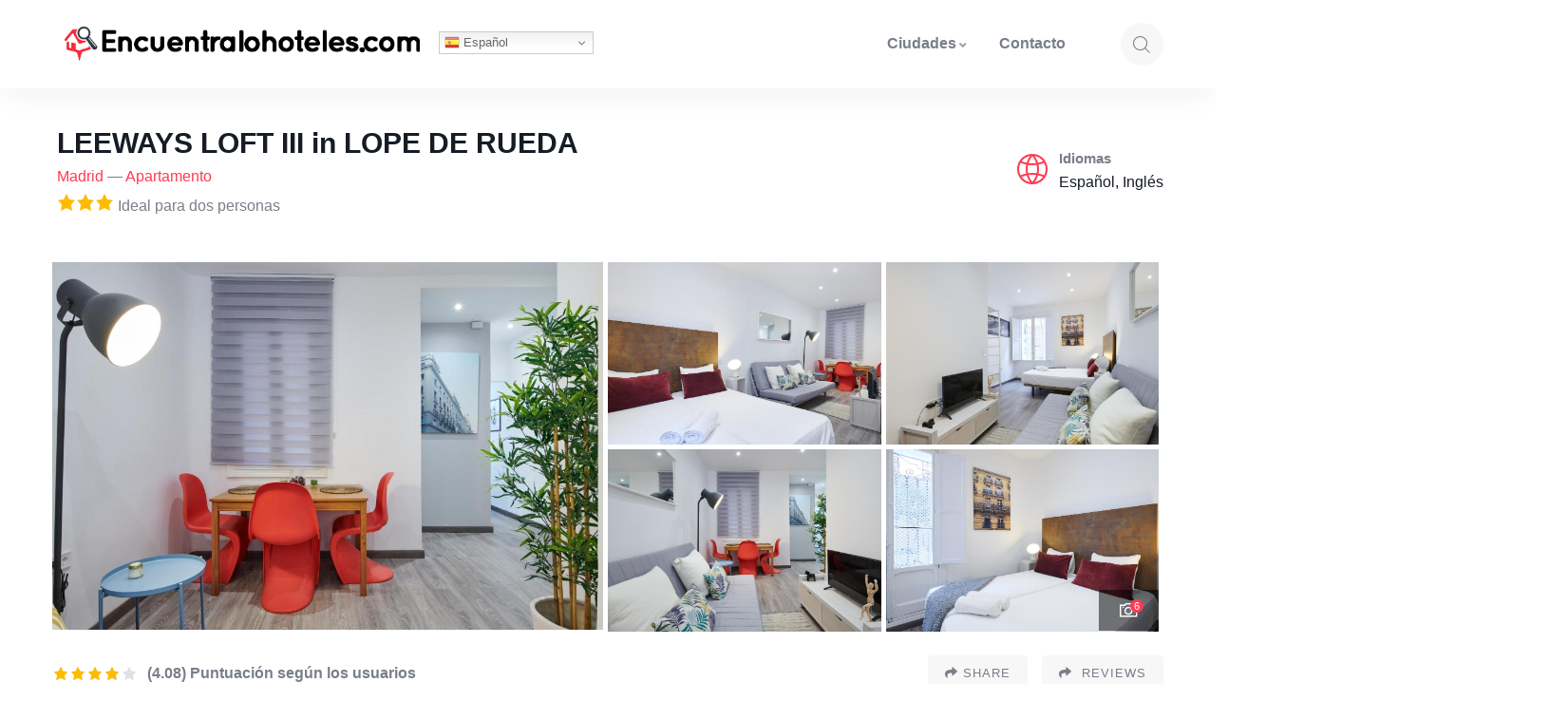

--- FILE ---
content_type: text/html; charset=UTF-8
request_url: https://encuentralohoteles.com/madrid/leeways-loft-iii-in-lope-de-rueda/
body_size: 26034
content:
<!DOCTYPE html>
<html lang="es" prefix="og: https://ogp.me/ns#" class="no-js">
<head>
<script>
	window.onload = function(){
		var ln = navigator.language || navigator.userLanguage;
		if(strpos(ln,'-')){
          ln = ln.replace(/\-[\s\S]*?$/,'');
		}
		console.log(ln);
        var currentLocation = window.location.href;
		console.log(currentLocation);
		var prevUrl = document.referrer;
		console.log(prevUrl);
		if((ln!='es')&&(strpos(currentLocation,'/'+ln+'/')===false)&&(strpos(prevUrl,'google')!==false)){
			currentLocation = currentLocation.replace('https://encuentralohoteles.com/','https://encuentralohoteles.com/'+ln+'/');
			window.location.href = currentLocation;
		}

	function strpos (haystack, needle, offset) {
    var i = (haystack+'').indexOf(needle, (offset || 0));
    return i === -1 ? false : i;
  }
//  expresion = /(https:\/\/encuentralohoteles\.com\/)([\s\S]*?)(\/)/i;
//  hallado = currentLocation.match(expresion);
//  console.log(hallado[2]);
//  console.log(hallado[2].length);
//  if(hallado[2].length ==2){
//	var paises = {'en':'en-us','de':'de','nl':'nl'}
//	if(hallado[2]=='en'){
//		var a = document.querySelector('a[href*="booking.com"]');
//		console.log(a);
//		if (a) {
//			var link = a.getAttribute('href')+'&lang=en-us';
//			//var link = a.getAttribute('href').replace(".es.html",".html");
//		  	a.setAttribute('href', link);
//		}
//	} else if(hallado[2]=='de'){
//		var a = document.querySelector('a[href*="booking.com"]');
//		console.log(a);
//		if (a) {
//			var link = a.getAttribute('href')+'&lang=de';
//			//var link = a.getAttribute('href').replace(".es.html",".html");
//		  	a.setAttribute('href', link);
//		}
//	} else if(hallado[2]=='pt'){
//		var a = document.querySelector('a[href*="booking.com"]');
//		console.log(a);
//		if (a) {
//			var link = a.getAttribute('href').replace(".es.html",".pt-pt.html")+'&lang=pt-pt&lang_changed=1';
//			//var link = a.getAttribute('href').replace(".es.html",".html");
//		  	a.setAttribute('href', link);
//		}
//	}
//  }
}
</script>
	<meta http-equiv="content-type" content="text/html; charset=UTF-8">
	<meta name="viewport" content="width=device-width, initial-scale=1">
	<link rel="profile" href="https://gmpg.org/xfn/11">
	
<!-- Optimización en motores de búsqueda por Rank Math PRO -  https://rankmath.com/ -->
<title>LEEWAYS LOFT III in LOPE DE RUEDA - Encuentra los mejores hoteles</title>
<meta name="description" content="El LEEWAYS LOFT III cuenta con WiFi gratuita y aire acondicionado, por lo que es una opción popular para los viajeros que visitan Madrid, que también"/>
<meta name="robots" content="follow, index, max-snippet:-1, max-video-preview:-1, max-image-preview:large"/>
<link rel="canonical" href="https://encuentralohoteles.com/madrid/leeways-loft-iii-in-lope-de-rueda/" />
<meta property="og:locale" content="es_ES" />
<meta property="og:type" content="article" />
<meta property="og:title" content="LEEWAYS LOFT III in LOPE DE RUEDA - Encuentra los mejores hoteles" />
<meta property="og:description" content="El LEEWAYS LOFT III cuenta con WiFi gratuita y aire acondicionado, por lo que es una opción popular para los viajeros que visitan Madrid, que también" />
<meta property="og:url" content="https://encuentralohoteles.com/madrid/leeways-loft-iii-in-lope-de-rueda/" />
<meta property="og:site_name" content="Encuentra los mejores hoteles" />
<meta property="og:image" content="https://encuentralohoteles.com/wp-content/uploads/2022/12/leeways-loft-iii-in-lope-de-rueda-1835939035.jpg" />
<meta property="og:image:secure_url" content="https://encuentralohoteles.com/wp-content/uploads/2022/12/leeways-loft-iii-in-lope-de-rueda-1835939035.jpg" />
<meta property="og:image:width" content="1000" />
<meta property="og:image:height" content="667" />
<meta property="og:image:alt" content="LEEWAYS LOFT III in LOPE DE RUEDA" />
<meta property="og:image:type" content="image/jpeg" />
<meta name="twitter:card" content="summary_large_image" />
<meta name="twitter:title" content="LEEWAYS LOFT III in LOPE DE RUEDA - Encuentra los mejores hoteles" />
<meta name="twitter:description" content="El LEEWAYS LOFT III cuenta con WiFi gratuita y aire acondicionado, por lo que es una opción popular para los viajeros que visitan Madrid, que también" />
<meta name="twitter:image" content="https://encuentralohoteles.com/wp-content/uploads/2022/12/leeways-loft-iii-in-lope-de-rueda-1835939035.jpg" />
<!-- /Plugin Rank Math WordPress SEO -->


<link rel='dns-prefetch' href='//www.googletagmanager.com' />
<style id='wp-img-auto-sizes-contain-inline-css' type='text/css'>
img:is([sizes=auto i],[sizes^="auto," i]){contain-intrinsic-size:3000px 1500px}
/*# sourceURL=wp-img-auto-sizes-contain-inline-css */
</style>
<style id='wp-emoji-styles-inline-css' type='text/css'>

	img.wp-smiley, img.emoji {
		display: inline !important;
		border: none !important;
		box-shadow: none !important;
		height: 1em !important;
		width: 1em !important;
		margin: 0 0.07em !important;
		vertical-align: -0.1em !important;
		background: none !important;
		padding: 0 !important;
	}
/*# sourceURL=wp-emoji-styles-inline-css */
</style>
<link rel='stylesheet' id='wp-block-library-css' href='https://encuentralohoteles.com/wp-includes/css/dist/block-library/style.min.css?ver=6.9' type='text/css' media='all' />
<style id='wp-block-archives-inline-css' type='text/css'>
.wp-block-archives{box-sizing:border-box}.wp-block-archives-dropdown label{display:block}
/*# sourceURL=https://encuentralohoteles.com/wp-includes/blocks/archives/style.min.css */
</style>
<style id='wp-block-categories-inline-css' type='text/css'>
.wp-block-categories{box-sizing:border-box}.wp-block-categories.alignleft{margin-right:2em}.wp-block-categories.alignright{margin-left:2em}.wp-block-categories.wp-block-categories-dropdown.aligncenter{text-align:center}.wp-block-categories .wp-block-categories__label{display:block;width:100%}
/*# sourceURL=https://encuentralohoteles.com/wp-includes/blocks/categories/style.min.css */
</style>
<style id='wp-block-heading-inline-css' type='text/css'>
h1:where(.wp-block-heading).has-background,h2:where(.wp-block-heading).has-background,h3:where(.wp-block-heading).has-background,h4:where(.wp-block-heading).has-background,h5:where(.wp-block-heading).has-background,h6:where(.wp-block-heading).has-background{padding:1.25em 2.375em}h1.has-text-align-left[style*=writing-mode]:where([style*=vertical-lr]),h1.has-text-align-right[style*=writing-mode]:where([style*=vertical-rl]),h2.has-text-align-left[style*=writing-mode]:where([style*=vertical-lr]),h2.has-text-align-right[style*=writing-mode]:where([style*=vertical-rl]),h3.has-text-align-left[style*=writing-mode]:where([style*=vertical-lr]),h3.has-text-align-right[style*=writing-mode]:where([style*=vertical-rl]),h4.has-text-align-left[style*=writing-mode]:where([style*=vertical-lr]),h4.has-text-align-right[style*=writing-mode]:where([style*=vertical-rl]),h5.has-text-align-left[style*=writing-mode]:where([style*=vertical-lr]),h5.has-text-align-right[style*=writing-mode]:where([style*=vertical-rl]),h6.has-text-align-left[style*=writing-mode]:where([style*=vertical-lr]),h6.has-text-align-right[style*=writing-mode]:where([style*=vertical-rl]){rotate:180deg}
/*# sourceURL=https://encuentralohoteles.com/wp-includes/blocks/heading/style.min.css */
</style>
<style id='wp-block-group-inline-css' type='text/css'>
.wp-block-group{box-sizing:border-box}:where(.wp-block-group.wp-block-group-is-layout-constrained){position:relative}
/*# sourceURL=https://encuentralohoteles.com/wp-includes/blocks/group/style.min.css */
</style>
<style id='wp-block-group-theme-inline-css' type='text/css'>
:where(.wp-block-group.has-background){padding:1.25em 2.375em}
/*# sourceURL=https://encuentralohoteles.com/wp-includes/blocks/group/theme.min.css */
</style>
<style id='global-styles-inline-css' type='text/css'>
:root{--wp--preset--aspect-ratio--square: 1;--wp--preset--aspect-ratio--4-3: 4/3;--wp--preset--aspect-ratio--3-4: 3/4;--wp--preset--aspect-ratio--3-2: 3/2;--wp--preset--aspect-ratio--2-3: 2/3;--wp--preset--aspect-ratio--16-9: 16/9;--wp--preset--aspect-ratio--9-16: 9/16;--wp--preset--color--black: #000000;--wp--preset--color--cyan-bluish-gray: #abb8c3;--wp--preset--color--white: #ffffff;--wp--preset--color--pale-pink: #f78da7;--wp--preset--color--vivid-red: #cf2e2e;--wp--preset--color--luminous-vivid-orange: #ff6900;--wp--preset--color--luminous-vivid-amber: #fcb900;--wp--preset--color--light-green-cyan: #7bdcb5;--wp--preset--color--vivid-green-cyan: #00d084;--wp--preset--color--pale-cyan-blue: #8ed1fc;--wp--preset--color--vivid-cyan-blue: #0693e3;--wp--preset--color--vivid-purple: #9b51e0;--wp--preset--gradient--vivid-cyan-blue-to-vivid-purple: linear-gradient(135deg,rgb(6,147,227) 0%,rgb(155,81,224) 100%);--wp--preset--gradient--light-green-cyan-to-vivid-green-cyan: linear-gradient(135deg,rgb(122,220,180) 0%,rgb(0,208,130) 100%);--wp--preset--gradient--luminous-vivid-amber-to-luminous-vivid-orange: linear-gradient(135deg,rgb(252,185,0) 0%,rgb(255,105,0) 100%);--wp--preset--gradient--luminous-vivid-orange-to-vivid-red: linear-gradient(135deg,rgb(255,105,0) 0%,rgb(207,46,46) 100%);--wp--preset--gradient--very-light-gray-to-cyan-bluish-gray: linear-gradient(135deg,rgb(238,238,238) 0%,rgb(169,184,195) 100%);--wp--preset--gradient--cool-to-warm-spectrum: linear-gradient(135deg,rgb(74,234,220) 0%,rgb(151,120,209) 20%,rgb(207,42,186) 40%,rgb(238,44,130) 60%,rgb(251,105,98) 80%,rgb(254,248,76) 100%);--wp--preset--gradient--blush-light-purple: linear-gradient(135deg,rgb(255,206,236) 0%,rgb(152,150,240) 100%);--wp--preset--gradient--blush-bordeaux: linear-gradient(135deg,rgb(254,205,165) 0%,rgb(254,45,45) 50%,rgb(107,0,62) 100%);--wp--preset--gradient--luminous-dusk: linear-gradient(135deg,rgb(255,203,112) 0%,rgb(199,81,192) 50%,rgb(65,88,208) 100%);--wp--preset--gradient--pale-ocean: linear-gradient(135deg,rgb(255,245,203) 0%,rgb(182,227,212) 50%,rgb(51,167,181) 100%);--wp--preset--gradient--electric-grass: linear-gradient(135deg,rgb(202,248,128) 0%,rgb(113,206,126) 100%);--wp--preset--gradient--midnight: linear-gradient(135deg,rgb(2,3,129) 0%,rgb(40,116,252) 100%);--wp--preset--font-size--small: 13px;--wp--preset--font-size--medium: 20px;--wp--preset--font-size--large: 36px;--wp--preset--font-size--x-large: 42px;--wp--preset--spacing--20: 0.44rem;--wp--preset--spacing--30: 0.67rem;--wp--preset--spacing--40: 1rem;--wp--preset--spacing--50: 1.5rem;--wp--preset--spacing--60: 2.25rem;--wp--preset--spacing--70: 3.38rem;--wp--preset--spacing--80: 5.06rem;--wp--preset--shadow--natural: 6px 6px 9px rgba(0, 0, 0, 0.2);--wp--preset--shadow--deep: 12px 12px 50px rgba(0, 0, 0, 0.4);--wp--preset--shadow--sharp: 6px 6px 0px rgba(0, 0, 0, 0.2);--wp--preset--shadow--outlined: 6px 6px 0px -3px rgb(255, 255, 255), 6px 6px rgb(0, 0, 0);--wp--preset--shadow--crisp: 6px 6px 0px rgb(0, 0, 0);}:where(.is-layout-flex){gap: 0.5em;}:where(.is-layout-grid){gap: 0.5em;}body .is-layout-flex{display: flex;}.is-layout-flex{flex-wrap: wrap;align-items: center;}.is-layout-flex > :is(*, div){margin: 0;}body .is-layout-grid{display: grid;}.is-layout-grid > :is(*, div){margin: 0;}:where(.wp-block-columns.is-layout-flex){gap: 2em;}:where(.wp-block-columns.is-layout-grid){gap: 2em;}:where(.wp-block-post-template.is-layout-flex){gap: 1.25em;}:where(.wp-block-post-template.is-layout-grid){gap: 1.25em;}.has-black-color{color: var(--wp--preset--color--black) !important;}.has-cyan-bluish-gray-color{color: var(--wp--preset--color--cyan-bluish-gray) !important;}.has-white-color{color: var(--wp--preset--color--white) !important;}.has-pale-pink-color{color: var(--wp--preset--color--pale-pink) !important;}.has-vivid-red-color{color: var(--wp--preset--color--vivid-red) !important;}.has-luminous-vivid-orange-color{color: var(--wp--preset--color--luminous-vivid-orange) !important;}.has-luminous-vivid-amber-color{color: var(--wp--preset--color--luminous-vivid-amber) !important;}.has-light-green-cyan-color{color: var(--wp--preset--color--light-green-cyan) !important;}.has-vivid-green-cyan-color{color: var(--wp--preset--color--vivid-green-cyan) !important;}.has-pale-cyan-blue-color{color: var(--wp--preset--color--pale-cyan-blue) !important;}.has-vivid-cyan-blue-color{color: var(--wp--preset--color--vivid-cyan-blue) !important;}.has-vivid-purple-color{color: var(--wp--preset--color--vivid-purple) !important;}.has-black-background-color{background-color: var(--wp--preset--color--black) !important;}.has-cyan-bluish-gray-background-color{background-color: var(--wp--preset--color--cyan-bluish-gray) !important;}.has-white-background-color{background-color: var(--wp--preset--color--white) !important;}.has-pale-pink-background-color{background-color: var(--wp--preset--color--pale-pink) !important;}.has-vivid-red-background-color{background-color: var(--wp--preset--color--vivid-red) !important;}.has-luminous-vivid-orange-background-color{background-color: var(--wp--preset--color--luminous-vivid-orange) !important;}.has-luminous-vivid-amber-background-color{background-color: var(--wp--preset--color--luminous-vivid-amber) !important;}.has-light-green-cyan-background-color{background-color: var(--wp--preset--color--light-green-cyan) !important;}.has-vivid-green-cyan-background-color{background-color: var(--wp--preset--color--vivid-green-cyan) !important;}.has-pale-cyan-blue-background-color{background-color: var(--wp--preset--color--pale-cyan-blue) !important;}.has-vivid-cyan-blue-background-color{background-color: var(--wp--preset--color--vivid-cyan-blue) !important;}.has-vivid-purple-background-color{background-color: var(--wp--preset--color--vivid-purple) !important;}.has-black-border-color{border-color: var(--wp--preset--color--black) !important;}.has-cyan-bluish-gray-border-color{border-color: var(--wp--preset--color--cyan-bluish-gray) !important;}.has-white-border-color{border-color: var(--wp--preset--color--white) !important;}.has-pale-pink-border-color{border-color: var(--wp--preset--color--pale-pink) !important;}.has-vivid-red-border-color{border-color: var(--wp--preset--color--vivid-red) !important;}.has-luminous-vivid-orange-border-color{border-color: var(--wp--preset--color--luminous-vivid-orange) !important;}.has-luminous-vivid-amber-border-color{border-color: var(--wp--preset--color--luminous-vivid-amber) !important;}.has-light-green-cyan-border-color{border-color: var(--wp--preset--color--light-green-cyan) !important;}.has-vivid-green-cyan-border-color{border-color: var(--wp--preset--color--vivid-green-cyan) !important;}.has-pale-cyan-blue-border-color{border-color: var(--wp--preset--color--pale-cyan-blue) !important;}.has-vivid-cyan-blue-border-color{border-color: var(--wp--preset--color--vivid-cyan-blue) !important;}.has-vivid-purple-border-color{border-color: var(--wp--preset--color--vivid-purple) !important;}.has-vivid-cyan-blue-to-vivid-purple-gradient-background{background: var(--wp--preset--gradient--vivid-cyan-blue-to-vivid-purple) !important;}.has-light-green-cyan-to-vivid-green-cyan-gradient-background{background: var(--wp--preset--gradient--light-green-cyan-to-vivid-green-cyan) !important;}.has-luminous-vivid-amber-to-luminous-vivid-orange-gradient-background{background: var(--wp--preset--gradient--luminous-vivid-amber-to-luminous-vivid-orange) !important;}.has-luminous-vivid-orange-to-vivid-red-gradient-background{background: var(--wp--preset--gradient--luminous-vivid-orange-to-vivid-red) !important;}.has-very-light-gray-to-cyan-bluish-gray-gradient-background{background: var(--wp--preset--gradient--very-light-gray-to-cyan-bluish-gray) !important;}.has-cool-to-warm-spectrum-gradient-background{background: var(--wp--preset--gradient--cool-to-warm-spectrum) !important;}.has-blush-light-purple-gradient-background{background: var(--wp--preset--gradient--blush-light-purple) !important;}.has-blush-bordeaux-gradient-background{background: var(--wp--preset--gradient--blush-bordeaux) !important;}.has-luminous-dusk-gradient-background{background: var(--wp--preset--gradient--luminous-dusk) !important;}.has-pale-ocean-gradient-background{background: var(--wp--preset--gradient--pale-ocean) !important;}.has-electric-grass-gradient-background{background: var(--wp--preset--gradient--electric-grass) !important;}.has-midnight-gradient-background{background: var(--wp--preset--gradient--midnight) !important;}.has-small-font-size{font-size: var(--wp--preset--font-size--small) !important;}.has-medium-font-size{font-size: var(--wp--preset--font-size--medium) !important;}.has-large-font-size{font-size: var(--wp--preset--font-size--large) !important;}.has-x-large-font-size{font-size: var(--wp--preset--font-size--x-large) !important;}
/*# sourceURL=global-styles-inline-css */
</style>

<style id='classic-theme-styles-inline-css' type='text/css'>
/*! This file is auto-generated */
.wp-block-button__link{color:#fff;background-color:#32373c;border-radius:9999px;box-shadow:none;text-decoration:none;padding:calc(.667em + 2px) calc(1.333em + 2px);font-size:1.125em}.wp-block-file__button{background:#32373c;color:#fff;text-decoration:none}
/*# sourceURL=/wp-includes/css/classic-themes.min.css */
</style>
<link rel='stylesheet' id='contact-form-7-css' href='https://encuentralohoteles.com/wp-content/plugins/contact-form-7/includes/css/styles.css?ver=6.0' type='text/css' media='all' />
<link rel='stylesheet' id='select2-css' href='https://encuentralohoteles.com/wp-content/plugins/wp-job-manager/assets/lib/select2/select2.min.css?ver=4.0.10' type='text/css' media='all' />
<link rel='stylesheet' id='wp-job-manager-frontend-css' href='https://encuentralohoteles.com/wp-content/plugins/wp-job-manager/assets/dist/css/frontend.css?ver=70bcf98f10f46d76c3ff1baa07f25225' type='text/css' media='all' />
<style id='generateblocks-inline-css' type='text/css'>
.gb-container .wp-block-image img{vertical-align:middle;}.gb-grid-wrapper .wp-block-image{margin-bottom:0;}.gb-highlight{background:none;}
/*# sourceURL=generateblocks-inline-css */
</style>
<link rel='stylesheet' id='elementor-frontend-css' href='https://encuentralohoteles.com/wp-content/plugins/elementor/assets/css/frontend-lite.min.css?ver=3.7.8' type='text/css' media='all' />
<link rel='stylesheet' id='elementor-post-9-css' href='https://encuentralohoteles.com/wp-content/uploads/elementor/css/post-9.css?ver=1731417593' type='text/css' media='all' />
<link rel='stylesheet' id='elementor-post-1551-css' href='https://encuentralohoteles.com/wp-content/uploads/elementor/css/post-1551.css?ver=1731417595' type='text/css' media='all' />
<link rel='stylesheet' id='elementor-post-865-css' href='https://encuentralohoteles.com/wp-content/uploads/elementor/css/post-865.css?ver=1731417595' type='text/css' media='all' />
<link rel='stylesheet' id='elementor-post-866-css' href='https://encuentralohoteles.com/wp-content/uploads/elementor/css/post-866.css?ver=1731417593' type='text/css' media='all' />

<link rel='stylesheet' id='dashicons-css' href='https://encuentralohoteles.com/wp-includes/css/dashicons.min.css?ver=6.9' type='text/css' media='all' />
<link rel='stylesheet' id='swiper-css' href='https://encuentralohoteles.com/wp-content/themes/fioxen/assets/js/swiper/swiper.min.css?ver=6.9' type='text/css' media='all' />
<link rel='stylesheet' id='magnific-css' href='https://encuentralohoteles.com/wp-content/themes/fioxen/assets/js/magnific/magnific-popup.css?ver=6.9' type='text/css' media='all' />
<link rel='stylesheet' id='mcustomscrollbar-css' href='https://encuentralohoteles.com/wp-content/themes/fioxen/assets/js/scroll/jquery.mCustomScrollbar.min.css?ver=6.9' type='text/css' media='all' />
<link rel='stylesheet' id='fontawesome-css' href='https://encuentralohoteles.com/wp-content/themes/fioxen/assets/css/fontawesome/css/all.min.css?ver=6.9' type='text/css' media='all' />
<link rel='stylesheet' id='line-awesome-css' href='https://encuentralohoteles.com/wp-content/themes/fioxen/assets/css/line-awesome/css/line-awesome.min.css?ver=6.9' type='text/css' media='all' />
<link rel='stylesheet' id='fioxen-style-css' href='https://encuentralohoteles.com/wp-content/themes/fioxen/style.css?ver=6.9' type='text/css' media='all' />
<link rel='stylesheet' id='bootstrap-css' href='https://encuentralohoteles.com/wp-content/themes/fioxen/assets/css/bootstrap.css?ver=1.0.4' type='text/css' media='all' />
<link rel='stylesheet' id='fioxen-template-css' href='https://encuentralohoteles.com/wp-content/themes/fioxen/assets/css/template.css?ver=1.0.4' type='text/css' media='all' />
<link rel='stylesheet' id='fioxen-parent-style-css' href='https://encuentralohoteles.com/wp-content/themes/fioxen/style.css?ver=6.9' type='text/css' media='all' />
<link rel='stylesheet' id='fioxen-child-style-css' href='https://encuentralohoteles.com/wp-content/themes/fioxen_child/style.css?ver=6.9' type='text/css' media='all' />
<link rel='stylesheet' id='fioxen-custom-style-color-css' href='https://encuentralohoteles.com/wp-content/themes/fioxen/assets/css/custom_script.css?ver=6.9' type='text/css' media='all' />
<style id='fioxen-custom-style-color-inline-css' type='text/css'>
 :root{ --fioxen-nfpage-image-width: 500px;}
/*# sourceURL=fioxen-custom-style-color-inline-css */
</style>

<script type="text/javascript" src="https://encuentralohoteles.com/wp-includes/js/jquery/jquery.min.js?ver=3.7.1" id="jquery-core-js"></script>
<script type="text/javascript" id="ajax-form-js-extra">
/* <![CDATA[ */
var form_ajax_object = {"ajaxurl":"https://encuentralohoteles.com/wp-admin/admin-ajax.php","redirecturl":"https://encuentralohoteles.com","security_nonce":"a7f4c7869b"};
var fioxen_ajax_object = {"ajaxurl":"https://encuentralohoteles.com/wp-admin/admin-ajax.php","security_nonce":"a7f4c7869b"};
//# sourceURL=ajax-form-js-extra
/* ]]> */
</script>
<script type="text/javascript" src="https://encuentralohoteles.com/wp-content/plugins/fioxen-themer/assets/js/ajax-form.js?ver=6.9" id="ajax-form-js" defer></script>
<script type="text/javascript" src="https://encuentralohoteles.com/wp-content/themes/fioxen/assets/js/sticky-kit.js?ver=6.9" id="sticky-kit-js" defer></script>
<script type="text/javascript" src="https://encuentralohoteles.com/wp-content/themes/fioxen/assets/js/bootstrap.min.js?ver=6.9" id="bootstrap-js" defer></script>
<script type="text/javascript" src="https://encuentralohoteles.com/wp-content/themes/fioxen/assets/js/scroll/jquery.mCustomScrollbar.min.js?ver=6.9" id="mcustomscrollbar-js" defer></script>
<script type="text/javascript" src="https://encuentralohoteles.com/wp-content/themes/fioxen/assets/js/magnific/jquery.magnific-popup.min.js?ver=6.9" id="jquery-magnific-popup-js" defer></script>
<script type="text/javascript" src="https://encuentralohoteles.com/wp-content/themes/fioxen/assets/js/jquery.cookie.js?ver=6.9" id="jquery-cookie-js" defer></script>
<script type="text/javascript" src="https://encuentralohoteles.com/wp-content/themes/fioxen/assets/js/jquery.appear.js?ver=6.9" id="jquery-appear-js" defer></script>
<script type="text/javascript" src="https://encuentralohoteles.com/wp-includes/js/imagesloaded.min.js?ver=5.0.0" id="imagesloaded-js" defer></script>
<script type="text/javascript" src="https://encuentralohoteles.com/wp-includes/js/masonry.min.js?ver=4.2.2" id="masonry-js" defer></script>
<script type="text/javascript" src="https://encuentralohoteles.com/wp-includes/js/jquery/jquery.masonry.min.js?ver=3.1.2b" id="jquery-masonry-js" defer></script>
<script type="text/javascript" src="https://encuentralohoteles.com/wp-content/themes/fioxen/assets/js/main.js?ver=6.9" id="fioxen-main-js" defer></script>
<meta name="generator" content="Redux 4.3.19" /><script> var ajaxurl = "https://encuentralohoteles.com/wp-admin/admin-ajax.php";</script><meta name="generator" content="Site Kit by Google 1.168.0" /><link href="[data-uri]" rel="icon" type="image/x-icon" />
<!-- Fragmento de código de Google Tag Manager añadido por Site Kit -->
<script type="text/javascript">
/* <![CDATA[ */

			( function( w, d, s, l, i ) {
				w[l] = w[l] || [];
				w[l].push( {'gtm.start': new Date().getTime(), event: 'gtm.js'} );
				var f = d.getElementsByTagName( s )[0],
					j = d.createElement( s ), dl = l != 'dataLayer' ? '&l=' + l : '';
				j.async = true;
				j.src = 'https://www.googletagmanager.com/gtm.js?id=' + i + dl;
				f.parentNode.insertBefore( j, f );
			} )( window, document, 'script', 'dataLayer', 'GTM-KTNSBXT' );
			
/* ]]> */
</script>

<!-- Final del fragmento de código de Google Tag Manager añadido por Site Kit -->
<meta name="generator" content="Powered by Slider Revolution 6.5.25 - responsive, Mobile-Friendly Slider Plugin for WordPress with comfortable drag and drop interface." />
<script>function setREVStartSize(e){
			//window.requestAnimationFrame(function() {
				window.RSIW = window.RSIW===undefined ? window.innerWidth : window.RSIW;
				window.RSIH = window.RSIH===undefined ? window.innerHeight : window.RSIH;
				try {
					var pw = document.getElementById(e.c).parentNode.offsetWidth,
						newh;
					pw = pw===0 || isNaN(pw) || (e.l=="fullwidth" || e.layout=="fullwidth") ? window.RSIW : pw;
					e.tabw = e.tabw===undefined ? 0 : parseInt(e.tabw);
					e.thumbw = e.thumbw===undefined ? 0 : parseInt(e.thumbw);
					e.tabh = e.tabh===undefined ? 0 : parseInt(e.tabh);
					e.thumbh = e.thumbh===undefined ? 0 : parseInt(e.thumbh);
					e.tabhide = e.tabhide===undefined ? 0 : parseInt(e.tabhide);
					e.thumbhide = e.thumbhide===undefined ? 0 : parseInt(e.thumbhide);
					e.mh = e.mh===undefined || e.mh=="" || e.mh==="auto" ? 0 : parseInt(e.mh,0);
					if(e.layout==="fullscreen" || e.l==="fullscreen")
						newh = Math.max(e.mh,window.RSIH);
					else{
						e.gw = Array.isArray(e.gw) ? e.gw : [e.gw];
						for (var i in e.rl) if (e.gw[i]===undefined || e.gw[i]===0) e.gw[i] = e.gw[i-1];
						e.gh = e.el===undefined || e.el==="" || (Array.isArray(e.el) && e.el.length==0)? e.gh : e.el;
						e.gh = Array.isArray(e.gh) ? e.gh : [e.gh];
						for (var i in e.rl) if (e.gh[i]===undefined || e.gh[i]===0) e.gh[i] = e.gh[i-1];
											
						var nl = new Array(e.rl.length),
							ix = 0,
							sl;
						e.tabw = e.tabhide>=pw ? 0 : e.tabw;
						e.thumbw = e.thumbhide>=pw ? 0 : e.thumbw;
						e.tabh = e.tabhide>=pw ? 0 : e.tabh;
						e.thumbh = e.thumbhide>=pw ? 0 : e.thumbh;
						for (var i in e.rl) nl[i] = e.rl[i]<window.RSIW ? 0 : e.rl[i];
						sl = nl[0];
						for (var i in nl) if (sl>nl[i] && nl[i]>0) { sl = nl[i]; ix=i;}
						var m = pw>(e.gw[ix]+e.tabw+e.thumbw) ? 1 : (pw-(e.tabw+e.thumbw)) / (e.gw[ix]);
						newh =  (e.gh[ix] * m) + (e.tabh + e.thumbh);
					}
					var el = document.getElementById(e.c);
					if (el!==null && el) el.style.height = newh+"px";
					el = document.getElementById(e.c+"_wrapper");
					if (el!==null && el) {
						el.style.height = newh+"px";
						el.style.display = "block";
					}
				} catch(e){
					console.log("Failure at Presize of Slider:" + e)
				}
			//});
		  };</script>
<noscript><style>.perfmatters-lazy[data-src]{display:none !important;}</style></noscript><style>.perfmatters-lazy-youtube{position:relative;width:100%;max-width:100%;height:0;padding-bottom:56.23%;overflow:hidden}.perfmatters-lazy-youtube img{position:absolute;top:0;right:0;bottom:0;left:0;display:block;width:100%;max-width:100%;height:auto;margin:auto;border:none;cursor:pointer;transition:.5s all;-webkit-transition:.5s all;-moz-transition:.5s all}.perfmatters-lazy-youtube img:hover{-webkit-filter:brightness(75%)}.perfmatters-lazy-youtube .play{position:absolute;top:50%;left:50%;right:auto;width:68px;height:48px;margin-left:-34px;margin-top:-24px;background:url(https://encuentralohoteles.com/wp-content/plugins/perfmatters/img/youtube.svg) no-repeat;background-position:center;background-size:cover;pointer-events:none;filter:grayscale(1)}.perfmatters-lazy-youtube:hover .play{filter:grayscale(0)}.perfmatters-lazy-youtube iframe{position:absolute;top:0;left:0;width:100%;height:100%;z-index:99}.perfmatters-lazy.pmloaded,.perfmatters-lazy.pmloaded>img,.perfmatters-lazy>img.pmloaded,.perfmatters-lazy[data-ll-status=entered]{animation:500ms pmFadeIn}@keyframes pmFadeIn{0%{opacity:0}100%{opacity:1}}</style>	<link rel='stylesheet' id='imagify-admin-bar-css'  href='https://encuentralohoteles.com/wp-content/themes/fioxen/style.css?ver=6.0.3' media='all' />
<link rel='stylesheet' id='leaflet-css' href='https://encuentralohoteles.com/wp-content/themes/fioxen/assets/js/leaflet/css/leaflet.css?ver=6.9' type='text/css' media='all' />
<link rel='stylesheet' id='marker-cluster-css' href='https://encuentralohoteles.com/wp-content/themes/fioxen/assets/js/leaflet/css/MarkerCluster.css?ver=6.9' type='text/css' media='all' />
<link rel='stylesheet' id='marker-cluster-default-css' href='https://encuentralohoteles.com/wp-content/themes/fioxen/assets/js/leaflet/css/MarkerCluster.Default.css?ver=6.9' type='text/css' media='all' />
<link rel='stylesheet' id='geocoder-control-css' href='https://encuentralohoteles.com/wp-content/themes/fioxen/assets/js/leaflet/css/Control.Geocoder.css?ver=6.9' type='text/css' media='all' />
<link rel='stylesheet' id='elementor-icons-css' href='https://encuentralohoteles.com/wp-content/plugins/elementor/assets/lib/eicons/css/elementor-icons.min.css?ver=5.16.0' type='text/css' media='all' />
<link rel='stylesheet' id='font-awesome-5-all-css' href='https://encuentralohoteles.com/wp-content/plugins/elementor/assets/lib/font-awesome/css/all.min.css?ver=3.7.8' type='text/css' media='all' />
<link rel='stylesheet' id='font-awesome-4-shim-css' href='https://encuentralohoteles.com/wp-content/plugins/elementor/assets/lib/font-awesome/css/v4-shims.min.css?ver=3.7.8' type='text/css' media='all' />
<link rel='stylesheet' id='rs-plugin-settings-css' href='https://encuentralohoteles.com/wp-content/plugins/revslider/public/assets/css/rs6.css?ver=6.5.25' type='text/css' media='all' />
<style id='rs-plugin-settings-inline-css' type='text/css'>
#rs-demo-id {}
/*# sourceURL=rs-plugin-settings-inline-css */
</style>
</head>

<body data-rsssl=1 class="wp-singular job_listing-template-default single single-job_listing postid-47319 wp-theme-fioxen wp-child-theme-fioxen_child fioxen-body-loading fioxen-child elementor-default elementor-kit-9">
			<!-- Fragmento de código de Google Tag Manager (noscript) añadido por Site Kit -->
		<noscript>
			<iframe src="https://www.googletagmanager.com/ns.html?id=GTM-KTNSBXT" height="0" width="0" style="display:none;visibility:hidden"></iframe>
		</noscript>
		<!-- Final del fragmento de código de Google Tag Manager (noscript) añadido por Site Kit -->
		  <div class="fioxen-page-loading"></div>
	
	<div class="wrapper-page"> <!--page-->
			 
		<header class="wp-site-header header-builder-frontend header-position-relative">
			<div class="canvas-mobile">
	<div class="canvas-menu gva-offcanvas hidden">
	  	<a class="dropdown-toggle" data-canvas=".mobile" href="#"><i class="icon las la-bars"></i></a>
	</div>
	<div class="gva-offcanvas-content mobile">
		<div class="top-canvas">
					  	<a class="logo-mm" href="https://encuentralohoteles.com/">
			 	<picture>
<source type="image/webp" data-srcset="https://encuentralohoteles.com/wp-content/uploads/2022/07/encuentrahoteleslogo.png.webp"/>
<img width="916" height="105" src="data:image/svg+xml,%3Csvg%20xmlns=&#039;http://www.w3.org/2000/svg&#039;%20width=&#039;916&#039;%20height=&#039;105&#039;%20viewBox=&#039;0%200%20916%20105&#039;%3E%3C/svg%3E" alt="Encuentra los mejores hoteles" class="perfmatters-lazy" data-src="https://encuentralohoteles.com/wp-content/uploads/2022/07/encuentrahoteleslogo.png" /><noscript><img width="916" height="105" src="https://encuentralohoteles.com/wp-content/uploads/2022/07/encuentrahoteleslogo.png" alt="Encuentra los mejores hoteles"/></noscript>
</picture>

		  	</a>
			<a class="control-close-mm" href="#"><i class="far fa-times-circle"></i></a>
		</div>
		<div class="wp-sidebar sidebar">
			<div id="gva-mobile-menu" class="navbar-collapse"><ul id="menu-menu-principal" class="gva-nav-menu gva-mobile-menu"><li id="menu-item-1955" class="menu-item menu-item-type-custom menu-item-object-custom menu-item-has-children menu-item-1955 megamenu-main"><a href="#" data-link_id="link-3798"><span class="menu-title">Ciudades</span><span class="caret"></span></a><div class="megamenu-wrap-inner submenu-inner megamenu-align-center" style="width: 680px;">
<ul class="megamenu-sub megamenu-columns-3">
	<li id="menu-item-5571" class="menu-item menu-item-type-custom menu-item-object-custom menu-item-5571"><a href="https://encuentralohoteles.com/malaga/" data-link_id="link-927"><span class="menu-title">Málaga</span></a></li>
	<li id="menu-item-6509" class="menu-item menu-item-type-custom menu-item-object-custom menu-item-6509"><a href="https://encuentralohoteles.com/granada/" data-link_id="link-1186"><span class="menu-title">Granada</span></a></li>
	<li id="menu-item-9651" class="menu-item menu-item-type-custom menu-item-object-custom menu-item-9651"><a href="https://encuentralohoteles.com/valencia/" data-link_id="link-7407"><span class="menu-title">Valencia</span></a></li>
	<li id="menu-item-7839" class="menu-item menu-item-type-custom menu-item-object-custom menu-item-7839"><a href="https://encuentralohoteles.com/caceres/" data-link_id="link-4056"><span class="menu-title">Cáceres</span></a></li>
	<li id="menu-item-8148" class="menu-item menu-item-type-custom menu-item-object-custom menu-item-8148"><a href="https://encuentralohoteles.com/burgos/" data-link_id="link-9408"><span class="menu-title">Burgos</span></a></li>
	<li id="menu-item-10634" class="menu-item menu-item-type-custom menu-item-object-custom menu-item-10634"><a href="https://encuentralohoteles.com/badajoz/" data-link_id="link-2666"><span class="menu-title">Badajoz</span></a></li>
	<li id="menu-item-22719" class="menu-item menu-item-type-custom menu-item-object-custom menu-item-22719"><a href="https://encuentralohoteles.com/alicante/" data-link_id="link-8132"><span class="menu-title">Alicante</span></a></li>
	<li id="menu-item-1956" class="menu-item menu-item-type-custom menu-item-object-custom menu-item-1956"><a href="https://encuentralohoteles.com/albacete/" data-link_id="link-9677"><span class="menu-title">Albacete</span></a></li>
	<li id="menu-item-13984" class="menu-item menu-item-type-custom menu-item-object-custom menu-item-13984"><a href="https://encuentralohoteles.com/huelva/" data-link_id="link-9176"><span class="menu-title">Huelva</span></a></li>
	<li id="menu-item-20539" class="menu-item menu-item-type-custom menu-item-object-custom menu-item-20539"><a href="https://encuentralohoteles.com/zamora/" data-link_id="link-3538"><span class="menu-title">Zamora</span></a></li>
	<li id="menu-item-8461" class="menu-item menu-item-type-custom menu-item-object-custom menu-item-8461"><a href="https://encuentralohoteles.com/zaragoza/" data-link_id="link-3653"><span class="menu-title">Zaragoza</span></a></li>
</ul>
</div></li>
<li id="menu-item-1960" class="menu-item menu-item-type-post_type menu-item-object-page menu-item-1960"><a href="https://encuentralohoteles.com/contacto/" data-link_id="link-8680"><span class="menu-title">Contacto</span></a></li>
</ul></div>			<div class="after-offcanvas">
				<aside id="block-5" class="widget clearfix widget_block"><div class="wp-block-group"><div class="wp-block-group__inner-container is-layout-flow wp-block-group-is-layout-flow"><h2 class="wp-block-heading">Archivos</h2><div class="wp-block-archives-list wp-block-archives">No hay archivos que mostrar.</div></div></div></aside><aside id="block-6" class="widget clearfix widget_block"><div class="wp-block-group"><div class="wp-block-group__inner-container is-layout-flow wp-block-group-is-layout-flow"><h2 class="wp-block-heading">Categorías</h2><ul class="wp-block-categories-list wp-block-categories"><li class="cat-item-none">No hay categorías</li></ul></div></div></aside>			</div>    
	  </div>
	</div>
</div>			<div class="header_default_screen">
				<div class="header-builder-inner">
					<div class="header-main-wrapper">		<div data-elementor-type="wp-post" data-elementor-id="865" class="elementor elementor-865">
									<section class="elementor-section elementor-top-section elementor-element elementor-element-690f6ef gv-sticky-menu elementor-section-boxed elementor-section-height-default elementor-section-height-default" data-id="690f6ef" data-element_type="section" data-settings="{&quot;background_background&quot;:&quot;classic&quot;}">
						<div class="elementor-container elementor-column-gap-default">
					<div class="elementor-column elementor-col-50 elementor-top-column elementor-element elementor-element-fc0b1a9" data-id="fc0b1a9" data-element_type="column">
			<div class="elementor-widget-wrap elementor-element-populated">
								<section class="elementor-section elementor-inner-section elementor-element elementor-element-e1b1522 elementor-section-boxed elementor-section-height-default elementor-section-height-default" data-id="e1b1522" data-element_type="section">
						<div class="elementor-container elementor-column-gap-default">
					<div class="elementor-column elementor-col-50 elementor-inner-column elementor-element elementor-element-7296700" data-id="7296700" data-element_type="column">
			<div class="elementor-widget-wrap elementor-element-populated">
								<div class="elementor-element elementor-element-c4e7c98 elementor-widget elementor-widget-gva-logo" data-id="c4e7c98" data-element_type="widget" data-widget_type="gva-logo.default">
				<div class="elementor-widget-container">
			<div class="gva-element-gva-logo gva-element">      
  <div class="gsc-logo text-left">
    
      <a class="site-branding-logo" href="https://encuentralohoteles.com/" title="Home" rel="Home">
        <picture>
<source type="image/webp" data-srcset="https://encuentralohoteles.com/wp-content/uploads/2021/08/logo-encuentrahoteles.png.webp"/>
<img width="1039" height="105" src="data:image/svg+xml,%3Csvg%20xmlns=&#039;http://www.w3.org/2000/svg&#039;%20width=&#039;1039&#039;%20height=&#039;105&#039;%20viewBox=&#039;0%200%201039%20105&#039;%3E%3C/svg%3E" alt="Home" class="perfmatters-lazy" data-src="https://encuentralohoteles.com/wp-content/uploads/2021/08/logo-encuentrahoteles.png" /><noscript><img width="1039" height="105" src="https://encuentralohoteles.com/wp-content/uploads/2021/08/logo-encuentrahoteles.png" alt="Home"/></noscript>
</picture>

      </a>
      </div>
</div>		</div>
				</div>
					</div>
		</div>
				<div class="elementor-column elementor-col-50 elementor-inner-column elementor-element elementor-element-6455ffe" data-id="6455ffe" data-element_type="column">
			<div class="elementor-widget-wrap elementor-element-populated">
								<div class="elementor-element elementor-element-321f9be elementor-widget elementor-widget-shortcode" data-id="321f9be" data-element_type="widget" data-widget_type="shortcode.default">
				<div class="elementor-widget-container">
					<div class="elementor-shortcode"><div class="gtranslate_wrapper" id="gt-wrapper-72966114"></div></div>
				</div>
				</div>
					</div>
		</div>
							</div>
		</section>
					</div>
		</div>
				<div class="elementor-column elementor-col-50 elementor-top-column elementor-element elementor-element-c99722a" data-id="c99722a" data-element_type="column">
			<div class="elementor-widget-wrap elementor-element-populated">
								<div class="elementor-element elementor-element-db4ea7d elementor-hidden-tablet elementor-hidden-mobile elementor-widget__width-auto elementor-widget elementor-widget-gva-navigation-menu" data-id="db4ea7d" data-element_type="widget" data-widget_type="gva-navigation-menu.default">
				<div class="elementor-widget-container">
			<div class="gva-element-gva-navigation-menu gva-element">
<div class="gva-navigation-menu  menu-align-right">
   <div class="menu-menu-principal-container"><ul id="menu-3075552492" class="gva-nav-menu gva-main-menu"><li class="menu-item menu-item-type-custom menu-item-object-custom menu-item-has-children menu-item-1955 megamenu-main"><a href="#" data-link_id="link-7790"><span class="menu-title">Ciudades</span><span class="caret"></span></a><div class="megamenu-wrap-inner submenu-inner megamenu-align-center" style="width: 680px;">
<ul class="megamenu-sub megamenu-columns-3">
	<li class="menu-item menu-item-type-custom menu-item-object-custom menu-item-5571"><a href="https://encuentralohoteles.com/malaga/" data-link_id="link-3675"><span class="menu-title">Málaga</span></a></li>
	<li class="menu-item menu-item-type-custom menu-item-object-custom menu-item-6509"><a href="https://encuentralohoteles.com/granada/" data-link_id="link-6187"><span class="menu-title">Granada</span></a></li>
	<li class="menu-item menu-item-type-custom menu-item-object-custom menu-item-9651"><a href="https://encuentralohoteles.com/valencia/" data-link_id="link-9747"><span class="menu-title">Valencia</span></a></li>
	<li class="menu-item menu-item-type-custom menu-item-object-custom menu-item-7839"><a href="https://encuentralohoteles.com/caceres/" data-link_id="link-2812"><span class="menu-title">Cáceres</span></a></li>
	<li class="menu-item menu-item-type-custom menu-item-object-custom menu-item-8148"><a href="https://encuentralohoteles.com/burgos/" data-link_id="link-6533"><span class="menu-title">Burgos</span></a></li>
	<li class="menu-item menu-item-type-custom menu-item-object-custom menu-item-10634"><a href="https://encuentralohoteles.com/badajoz/" data-link_id="link-5888"><span class="menu-title">Badajoz</span></a></li>
	<li class="menu-item menu-item-type-custom menu-item-object-custom menu-item-22719"><a href="https://encuentralohoteles.com/alicante/" data-link_id="link-6382"><span class="menu-title">Alicante</span></a></li>
	<li class="menu-item menu-item-type-custom menu-item-object-custom menu-item-1956"><a href="https://encuentralohoteles.com/albacete/" data-link_id="link-9629"><span class="menu-title">Albacete</span></a></li>
	<li class="menu-item menu-item-type-custom menu-item-object-custom menu-item-13984"><a href="https://encuentralohoteles.com/huelva/" data-link_id="link-7372"><span class="menu-title">Huelva</span></a></li>
	<li class="menu-item menu-item-type-custom menu-item-object-custom menu-item-20539"><a href="https://encuentralohoteles.com/zamora/" data-link_id="link-788"><span class="menu-title">Zamora</span></a></li>
	<li class="menu-item menu-item-type-custom menu-item-object-custom menu-item-8461"><a href="https://encuentralohoteles.com/zaragoza/" data-link_id="link-4132"><span class="menu-title">Zaragoza</span></a></li>
</ul>
</div></li>
<li class="menu-item menu-item-type-post_type menu-item-object-page menu-item-1960"><a href="https://encuentralohoteles.com/contacto/" data-link_id="link-931"><span class="menu-title">Contacto</span></a></li>
</ul></div></div>

</div>		</div>
				</div>
				<div class="elementor-element elementor-element-ea2273f elementor-widget__width-auto elementor-widget elementor-widget-gva-search-box" data-id="ea2273f" data-element_type="widget" data-widget_type="gva-search-box.default">
				<div class="elementor-widget-container">
			<div class="gva-element-gva-search-box gva-element">   <div class="style-1 widget gsc-search-box">
      <div class="content-inner">
         
         <div class="main-search gva-search">
                           <a class="control-search">
                  <i aria-hidden="true" class=" flaticon-magnifying-glass"></i>               </a>
               

            <div class="gva-search-content search-content">
              <div class="search-content-inner">
                <div class="content-inner"><form method="get" class="searchform gva-main-search" action="https://encuentralohoteles.com/">
	<div class="gva-search">
		<input name="s" maxlength="40" class="form-control input-large input-search" type="text" size="20" placeholder="Buscar...">
      <span class="input-group-addon input-large btn-search">
			<input type="submit" class="las" value="&#xf002;" />
		</span>
	</div>
</form>


</div>  
              </div>  
            </div>
         </div>
         
      </div>
   </div>
</div>		</div>
				</div>
				<div class="elementor-element elementor-element-8448d64 elementor-widget-tablet__width-auto elementor-hidden-desktop elementor-widget__width-auto elementor-widget elementor-widget-gva-navigation-mobile" data-id="8448d64" data-element_type="widget" data-widget_type="gva-navigation-mobile.default">
				<div class="elementor-widget-container">
			<div class="gva-element-gva-navigation-mobile gva-element">
<div class="gva-navigation-mobile">
   <div class="canvas-menu gva-offcanvas">
      <a class="dropdown-toggle" data-canvas=".mobile" href="#"><i aria-hidden="true" class=" las la-bars"></i></a>   </div>
</div>

</div>		</div>
				</div>
					</div>
		</div>
							</div>
		</section>
							</div>
		</div>				</div> 
			</div> 
	  </header>

			 
		<div id="page-content"> <!--page content-->

<section id="wp-main-content" class="clearfix main-page">
      <div class="container-full clearfix"> 

      <div class="main-page-content">

         <div class="content-page"> 
                          <div class="single_job_listing">
			
<ul class="job-listing-meta meta">
	
						
	<li class="location"><a class="google_map_link" href="https://maps.google.com/maps?q=52%20Calle%20de%20Lope%20de%20Rueda%2C%20Retiro%2C%2028009%20Madrid%2C%20Espa%C3%B1a&#038;zoom=14&#038;size=512x512&#038;maptype=roadmap&#038;sensor=false" target="_blank" rel="noopener">52 Calle de Lope de Rueda, Retiro, 28009 Madrid, España</a></li>

	<li class="date-posted"><time datetime="2022-12-09">Publicado hace 3 años</time></li>

	
	</ul>


		<div class="listing-single-content">
   		<div data-elementor-type="wp-post" data-elementor-id="1551" class="elementor elementor-1551">
									<section class="elementor-section elementor-top-section elementor-element elementor-element-ddd7c86 elementor-section-boxed elementor-section-height-default elementor-section-height-default" data-id="ddd7c86" data-element_type="section">
						<div class="elementor-container elementor-column-gap-default">
					<div class="elementor-column elementor-col-50 elementor-top-column elementor-element elementor-element-839903f" data-id="839903f" data-element_type="column">
			<div class="elementor-widget-wrap elementor-element-populated">
								<div class="elementor-element elementor-element-861218b elementor-widget elementor-widget-gva_post_name" data-id="861218b" data-element_type="widget" data-widget_type="gva_post_name.default">
				<div class="elementor-widget-container">
			<div class="gva-element-gva_post_name gva-element">
<div class="fioxen-post-title">
   <h1 class="post-title">
      <span>LEEWAYS LOFT III in LOPE DE RUEDA</span>
   </h1>
</div>   </div>		</div>
				</div>
				<div class="elementor-element elementor-element-00e9f4b elementor-widget elementor-widget-gva_lt_item_category" data-id="00e9f4b" data-element_type="widget" data-widget_type="gva_lt_item_category.default">
				<div class="elementor-widget-container">
			
<div class="gva-listing-category">
   <div class="content-inner">
      <a class="cat-item" href="https://encuentralohoteles.com/madrid/"><span class="cat-name">Madrid</span></a> — <a class="cat-item" href="https://encuentralohoteles.com/apartamento/"><span class="cat-name">Apartamento</span></a>   </div>
</div>

		</div>
				</div>
				<div class="elementor-element elementor-element-2e88a35 elementor-widget elementor-widget-gva_lt_item_tagline" data-id="2e88a35" data-element_type="widget" data-widget_type="gva_lt_item_tagline.default">
				<div class="elementor-widget-container">
			
<div class="gva-listing-tagline">
         <div class="content-inner">
      <span style="color:#FEBB02;"><i class="star dashicons dashicons-star-filled"></i></span><span style="color:#FEBB02;"><i class="star dashicons dashicons-star-filled"></i></span><span style="color:#FEBB02;"><i class="star dashicons dashicons-star-filled"></i></span> Ideal para dos personas      </div>
   </div>

		</div>
				</div>
					</div>
		</div>
				<div class="elementor-column elementor-col-50 elementor-top-column elementor-element elementor-element-8a85644" data-id="8a85644" data-element_type="column">
			<div class="elementor-widget-wrap elementor-element-populated">
								<div class="elementor-element elementor-element-93c19f9 elementor-widget__width-auto elementor-widget elementor-widget-gva_lt_item_language" data-id="93c19f9" data-element_type="widget" data-widget_type="gva_lt_item_language.default">
				<div class="elementor-widget-container">
			   
<div class="gva-listing-language">
         <div class="content-inner">
         <div class="icon">
                           <i aria-hidden="true" class=" flaticon-global-1"></i>                     </div>
         <div class="box-content">
            <h4 class="lt-meta-title">Idiomas</h4><div class="item-value">Español, Inglés</div>         </div>
      </div>
      
</div>

		</div>
				</div>
					</div>
		</div>
							</div>
		</section>
				<section class="elementor-section elementor-top-section elementor-element elementor-element-05d3123 elementor-section-boxed elementor-section-height-default elementor-section-height-default" data-id="05d3123" data-element_type="section">
						<div class="elementor-container elementor-column-gap-default">
					<div class="elementor-column elementor-col-100 elementor-top-column elementor-element elementor-element-2fcd77d" data-id="2fcd77d" data-element_type="column">
			<div class="elementor-widget-wrap elementor-element-populated">
								<div class="elementor-element elementor-element-334ebc03 elementor-widget elementor-widget-gva_lt_item_gallery" data-id="334ebc03" data-element_type="widget" data-widget_type="gva_lt_item_gallery.default">
				<div class="elementor-widget-container">
			
<div class="gva-listing-gallery style-2">
   
      

         <div class="swiper-content-inner">
         <div class="init-carousel-swiper swiper swiper-3d" data-carousel="{&quot;items&quot;:2,&quot;items_lg&quot;:2,&quot;items_md&quot;:2,&quot;items_sm&quot;:1,&quot;items_xs&quot;:1,&quot;items_xx&quot;:1,&quot;effect&quot;:&quot;slide&quot;,&quot;space_between&quot;:0,&quot;loop&quot;:1,&quot;speed&quot;:600,&quot;autoplay&quot;:1,&quot;autoplay_delay&quot;:4500,&quot;autoplay_hover&quot;:1,&quot;navigation&quot;:1,&quot;pagination&quot;:0,&quot;dynamic_bullets&quot;:0,&quot;pagination_type&quot;:&quot;bullets&quot;}">
            <div class="swiper-wrapper">
               <div class="swiper-slide"><div class="image-large"><a class="lightbox-link" href="https://encuentralohoteles.com/wp-content/uploads/2022/12/leeways-loft-iii-in-lope-de-rueda-1835939035.jpg" data-elementor-lightbox-slideshow="2538051621"><img width="1000" height="667" decoding="async" src="data:image/svg+xml,%3Csvg%20xmlns=&#039;http://www.w3.org/2000/svg&#039;%20width=&#039;1000&#039;%20height=&#039;667&#039;%20viewBox=&#039;0%200%201000%20667&#039;%3E%3C/svg%3E" alt="LEEWAYS LOFT III in LOPE DE RUEDA" class="perfmatters-lazy" data-src="https://encuentralohoteles.com/wp-content/uploads/2022/12/leeways-loft-iii-in-lope-de-rueda-1835939035.jpg" /><noscript><img width="1000" height="667" decoding="async" src="https://encuentralohoteles.com/wp-content/uploads/2022/12/leeways-loft-iii-in-lope-de-rueda-1835939035.jpg" alt="LEEWAYS LOFT III in LOPE DE RUEDA" /></noscript></a></div></div><div class="swiper-slide"><div class="images-small-wrapper"><div class="small-image-item"><a class="lightbox-link" href="https://encuentralohoteles.com/wp-content/uploads/2022/12/leeways-loft-iii-in-lope-de-rueda-1839285885.jpg" data-elementor-lightbox-slideshow="2538051621"><img width="1000" height="667" decoding="async" src="data:image/svg+xml,%3Csvg%20xmlns=&#039;http://www.w3.org/2000/svg&#039;%20width=&#039;1000&#039;%20height=&#039;667&#039;%20viewBox=&#039;0%200%201000%20667&#039;%3E%3C/svg%3E" alt="LEEWAYS LOFT III in LOPE DE RUEDA" class="perfmatters-lazy" data-src="https://encuentralohoteles.com/wp-content/uploads/2022/12/leeways-loft-iii-in-lope-de-rueda-1839285885.jpg" /><noscript><img width="1000" height="667" decoding="async" src="https://encuentralohoteles.com/wp-content/uploads/2022/12/leeways-loft-iii-in-lope-de-rueda-1839285885.jpg" alt="LEEWAYS LOFT III in LOPE DE RUEDA" /></noscript></a></div><div class="small-image-item"><a class="lightbox-link" href="https://encuentralohoteles.com/wp-content/uploads/2022/12/leeways-loft-iii-in-lope-de-rueda-205306721.jpg" data-elementor-lightbox-slideshow="2538051621"><img width="1000" height="667" decoding="async" src="data:image/svg+xml,%3Csvg%20xmlns=&#039;http://www.w3.org/2000/svg&#039;%20width=&#039;1000&#039;%20height=&#039;667&#039;%20viewBox=&#039;0%200%201000%20667&#039;%3E%3C/svg%3E" alt="LEEWAYS LOFT III in LOPE DE RUEDA" class="perfmatters-lazy" data-src="https://encuentralohoteles.com/wp-content/uploads/2022/12/leeways-loft-iii-in-lope-de-rueda-205306721.jpg" /><noscript><img width="1000" height="667" decoding="async" src="https://encuentralohoteles.com/wp-content/uploads/2022/12/leeways-loft-iii-in-lope-de-rueda-205306721.jpg" alt="LEEWAYS LOFT III in LOPE DE RUEDA" /></noscript></a></div><div class="small-image-item"><a class="lightbox-link" href="https://encuentralohoteles.com/wp-content/uploads/2022/12/leeways-loft-iii-in-lope-de-rueda-1204693704.jpg" data-elementor-lightbox-slideshow="2538051621"><img width="1000" height="667" decoding="async" src="data:image/svg+xml,%3Csvg%20xmlns=&#039;http://www.w3.org/2000/svg&#039;%20width=&#039;1000&#039;%20height=&#039;667&#039;%20viewBox=&#039;0%200%201000%20667&#039;%3E%3C/svg%3E" alt="LEEWAYS LOFT III in LOPE DE RUEDA" class="perfmatters-lazy" data-src="https://encuentralohoteles.com/wp-content/uploads/2022/12/leeways-loft-iii-in-lope-de-rueda-1204693704.jpg" /><noscript><img width="1000" height="667" decoding="async" src="https://encuentralohoteles.com/wp-content/uploads/2022/12/leeways-loft-iii-in-lope-de-rueda-1204693704.jpg" alt="LEEWAYS LOFT III in LOPE DE RUEDA" /></noscript></a></div><div class="small-image-item"><a class="lightbox-link" href="https://encuentralohoteles.com/wp-content/uploads/2022/12/leeways-loft-iii-in-lope-de-rueda-451003982.jpg" data-elementor-lightbox-slideshow="2538051621"><img width="1000" height="667" decoding="async" src="data:image/svg+xml,%3Csvg%20xmlns=&#039;http://www.w3.org/2000/svg&#039;%20width=&#039;1000&#039;%20height=&#039;667&#039;%20viewBox=&#039;0%200%201000%20667&#039;%3E%3C/svg%3E" alt="LEEWAYS LOFT III in LOPE DE RUEDA" class="perfmatters-lazy" data-src="https://encuentralohoteles.com/wp-content/uploads/2022/12/leeways-loft-iii-in-lope-de-rueda-451003982.jpg" /><noscript><img width="1000" height="667" decoding="async" src="https://encuentralohoteles.com/wp-content/uploads/2022/12/leeways-loft-iii-in-lope-de-rueda-451003982.jpg" alt="LEEWAYS LOFT III in LOPE DE RUEDA" /></noscript></a></div></div></div><div class="swiper-slide"><div class="image-large"><a class="lightbox-link" href="https://encuentralohoteles.com/wp-content/uploads/2022/12/leeways-loft-iii-in-lope-de-rueda-992225636.jpg" data-elementor-lightbox-slideshow="2538051621"><img width="1000" height="667" decoding="async" src="data:image/svg+xml,%3Csvg%20xmlns=&#039;http://www.w3.org/2000/svg&#039;%20width=&#039;1000&#039;%20height=&#039;667&#039;%20viewBox=&#039;0%200%201000%20667&#039;%3E%3C/svg%3E" alt="LEEWAYS LOFT III in LOPE DE RUEDA" class="perfmatters-lazy" data-src="https://encuentralohoteles.com/wp-content/uploads/2022/12/leeways-loft-iii-in-lope-de-rueda-992225636.jpg" /><noscript><img width="1000" height="667" decoding="async" src="https://encuentralohoteles.com/wp-content/uploads/2022/12/leeways-loft-iii-in-lope-de-rueda-992225636.jpg" alt="LEEWAYS LOFT III in LOPE DE RUEDA" /></noscript></a></div></div>            </div>
         </div>
         <div class="swiper-pagination"></div>         <div class="swiper-nav-next"></div><div class="swiper-nav-prev"></div> 
      </div> 
      

      

         <div class="lt-media">
         <a class="lt-gallery" href="https://encuentralohoteles.com/wp-content/uploads/2022/12/leeways-loft-iii-in-lope-de-rueda-1835939035.jpg" data-elementor-lightbox-slideshow="2538051621"><i class="las la-camera"></i><span>6</span></a><a class="hidden" href="https://encuentralohoteles.com/wp-content/uploads/2022/12/leeways-loft-iii-in-lope-de-rueda-1839285885.jpg" data-elementor-lightbox-slideshow="2538051621"></a><a class="hidden" href="https://encuentralohoteles.com/wp-content/uploads/2022/12/leeways-loft-iii-in-lope-de-rueda-205306721.jpg" data-elementor-lightbox-slideshow="2538051621"></a><a class="hidden" href="https://encuentralohoteles.com/wp-content/uploads/2022/12/leeways-loft-iii-in-lope-de-rueda-1204693704.jpg" data-elementor-lightbox-slideshow="2538051621"></a><a class="hidden" href="https://encuentralohoteles.com/wp-content/uploads/2022/12/leeways-loft-iii-in-lope-de-rueda-451003982.jpg" data-elementor-lightbox-slideshow="2538051621"></a><a class="hidden" href="https://encuentralohoteles.com/wp-content/uploads/2022/12/leeways-loft-iii-in-lope-de-rueda-992225636.jpg" data-elementor-lightbox-slideshow="2538051621"></a>
               </div>
   </div>		</div>
				</div>
					</div>
		</div>
							</div>
		</section>
				<section class="elementor-section elementor-top-section elementor-element elementor-element-2a9c63c8 elementor-section-boxed elementor-section-height-default elementor-section-height-default" data-id="2a9c63c8" data-element_type="section">
						<div class="elementor-container elementor-column-gap-default">
					<div class="elementor-column elementor-col-50 elementor-top-column elementor-element elementor-element-472c584a" data-id="472c584a" data-element_type="column">
			<div class="elementor-widget-wrap elementor-element-populated">
								<div class="elementor-element elementor-element-2be64344 elementor-widget elementor-widget-gva_lt_item_rating" data-id="2be64344" data-element_type="widget" data-widget_type="gva_lt_item_rating.default">
				<div class="elementor-widget-container">
			
<div class="gva-listing-rating">
          <!-- Reviews Addon -->
      
               <!-- Reviews Addon -->
            <div class="gva-listing-rating">
               <div class="review-avg-content">
                  <div class="review-star">
                     <div class="lt-review-show-start"><div class="review-results"><div class="base-stars"><span><i class="star dashicons dashicons-star-filled"></i></span><span><i class="star dashicons dashicons-star-filled"></i></span><span><i class="star dashicons dashicons-star-filled"></i></span><span><i class="star dashicons dashicons-star-filled"></i></span><span><i class="star dashicons dashicons-star-filled"></i></span></div><div class="votes-stars" style="width: 81.6%;"><span><i class="star dashicons dashicons-star-filled"></i></span><span><i class="star dashicons dashicons-star-filled"></i></span><span><i class="star dashicons dashicons-star-filled"></i></span><span><i class="star dashicons dashicons-star-filled"></i></span><span><i class="star dashicons dashicons-star-filled"></i></span></div></div></div>                     <span class="review-text">
                        (4.08) Puntuación según los usuarios                     </span>  
                  </div>
                   
               </div>
            </div>
         <!-- End Reviews Addon -->
        
      
</div>

		</div>
				</div>
					</div>
		</div>
				<div class="elementor-column elementor-col-50 elementor-top-column elementor-element elementor-element-73b20cda" data-id="73b20cda" data-element_type="column">
			<div class="elementor-widget-wrap elementor-element-populated">
								<div class="elementor-element elementor-element-5ce951b3 elementor-widget__width-auto elementor-widget elementor-widget-gva_post_share" data-id="5ce951b3" data-element_type="widget" data-widget_type="gva_post_share.default">
				<div class="elementor-widget-container">
			<div class="gva-element-gva_post_share gva-element">
<div class="fioxen-post-share style-2">
   
         <div class="share-button">
         <a href="#" class="btn-control-share btn-gray-icon">
            <i class="fas fa-share"></i>Share         </a>
      </div>
         <div class="share-content">
         
      <ul class="social-networks-post clearfix">  
         <li class="title-share">Share This Post: </li>
         <li class="facebook">
            <a data-toggle="tooltip" data-placement="top" data-animation="true" data-original-title="Facebook" href="https://www.facebook.com/sharer.php?s=100&amp;p&#091;url&#093;=https%3A%2F%2Fencuentralohoteles.com%2Fmadrid%2Fleeways-loft-iii-in-lope-de-rueda%2F&amp;p&#091;title&#093;=LEEWAYS+LOFT+III+in+LOPE+DE+RUEDA" target="_blank">
               <i class="fab fa-facebook-f"></i>
            </a>
         </li>

         <li class="twitter">
            <a data-toggle="tooltip" data-placement="top" data-animation="true" data-original-title="Twitter" href="https://twitter.com/share?text=LEEWAYS+LOFT+III+in+LOPE+DE+RUEDA&amp;url=https%3A%2F%2Fencuentralohoteles.com%2Fmadrid%2Fleeways-loft-iii-in-lope-de-rueda%2F" target="_blank">
               <i class="fab fa-twitter"></i>
            </a>
         </li>

         <li class="linkedin">
            <a data-toggle="tooltip" data-placement="top" data-animation="true" data-original-title="LinkedIn" href="http://linkedin.com/shareArticle?mini=true&amp;url=https%3A%2F%2Fencuentralohoteles.com%2Fmadrid%2Fleeways-loft-iii-in-lope-de-rueda%2F&amp;title=LEEWAYS+LOFT+III+in+LOPE+DE+RUEDA" target="_blank">
               <i class="fab fa-linkedin-in"></i>
            </a>
         </li>

         <li class="tumblr">
            <a data-toggle="tooltip" data-placement="top" data-animation="true" data-original-title="Tumblr" href="https://www.tumblr.com/share/link?url=https%3A%2F%2Fencuentralohoteles.com%2Fmadrid%2Fleeways-loft-iii-in-lope-de-rueda%2F&amp;name=LEEWAYS+LOFT+III+in+LOPE+DE+RUEDA&amp;description=El+LEEWAYS+LOFT+III+cuenta+con+WiFi+gratuita+y+aire+acondicionado%2C+por+lo+que+es+una+opci%C3%B3n+popular+para+los+viajeros+que+visitan+Madrid%2C+que+tambi%C3%A9n+disfrutan+de+su+proximidad+al+Parque+del+Retiro+y+al+Museo+del+Prado.+En+el+LEEWAYS+LOFT+III+tambi%C3%A9n+encontrar%C3%A1s+cerca+el+Museo+Reina+Sof%C3%ADa%2C+as%C3%AD+como+el+Mercado+%5B%26hellip%3B%5D" target="_blank">
               <i class="fab fa-tumblr"></i>
            </a>
         </li>
      </ul>

         </div>
   
</div>   
</div>		</div>
				</div>
				<div class="elementor-element elementor-element-3db755ce elementor-widget__width-auto elementor-widget elementor-widget-html" data-id="3db755ce" data-element_type="widget" data-widget_type="html.default">
				<div class="elementor-widget-container">
			<a class="btn-gray-icon" href="#booking-review">
    <i class="fas fa-share"></i>
    Reviews
</a>		</div>
				</div>
					</div>
		</div>
							</div>
		</section>
				<section class="elementor-section elementor-top-section elementor-element elementor-element-7a975f80 elementor-section-boxed elementor-section-height-default elementor-section-height-default" data-id="7a975f80" data-element_type="section">
						<div class="elementor-container elementor-column-gap-default">
					<div class="elementor-column elementor-col-50 elementor-top-column elementor-element elementor-element-4a5b678c" data-id="4a5b678c" data-element_type="column">
			<div class="elementor-widget-wrap elementor-element-populated">
								<div class="elementor-element elementor-element-e8a82df elementor-widget elementor-widget-gva_lt_item_booking_type" data-id="e8a82df" data-element_type="widget" id="boton_booking_a" data-widget_type="gva_lt_item_booking_type.default">
				<div class="elementor-widget-container">
			
<div class="gva-listing-booking booking-type-link">
      <div class="content-inner">
         <div class="booking-online element-item-listing"><h3 class="block-title">Realizar Reserva</h3><div class="booking-online-item"><a class="btn-booking-online" href="https://www.booking.com/hotel/es/leeways-loft-iii-in-lope-de-rueda.es.html?aid=827360" target="_blank" rel="noopener">Reservar Ahora</a><span class="desc">en booking.com</span></div></div>
         
         
      </div>
</div>

		</div>
				</div>
				<div class="elementor-element elementor-element-8e0792f elementor-widget elementor-widget-shortcode" data-id="8e0792f" data-element_type="widget" data-widget_type="shortcode.default">
				<div class="elementor-widget-container">
					<div class="elementor-shortcode"><div id="formulario_reservas" style="border:1px solid #e8ebec;padding:30px;border-radius:8px;margin-bottom:20px;background-color:#ffe87c;">
    <h2>Comprobar Disponibilidad</h2>
    <form action="" method="post" id="for-re">
    <label>Fecha de Entrada: <br><input type="date" data-date-inline-picker="true" min="2025-12-31" name="entrada"></label>
    <label>Fecha de Salida: <br><input type="date" data-date-inline-picker="true" min="2025-12-31" name="salida"></label><br>
    <label>Nº de Adultos: <br><input type="number" name="adultos" value="2"></label>
    <label>Nº de Niños: <br><input type="number" name="ninos" value="0"></label>
    <label>Nº de Habitaciones: <br><input type="number" value="1" name="habitaciones"></label><br><br>
    <input type="hidden" name="redireccion" value="https://www.booking.com/hotel/es/leeways-loft-iii-in-lope-de-rueda.es.html?aid=827360">
    <input type="submit" id="ver_disponibilidad" name="ver_disponibilidad" value="Ver Disponibilidad" onclick="spinner()">
    <div class="loader-padre">
    <div class="loader-a">
  <div class="loading-a">
  </div>
  </div>
</div>


<script type="text/javascript">
    function spinner() {
        document.getElementsByClassName("loader-padre")[0].style.display = "block";        
    }
</script>    
    </form>
    </div></div>
				</div>
				</div>
				<div class="elementor-element elementor-element-52e543ed elementor-widget elementor-widget-gva_post_content" data-id="52e543ed" data-element_type="widget" data-widget_type="gva_post_content.default">
				<div class="elementor-widget-container">
			<div class="gva-element-gva_post_content gva-element">   
   <div class="post-content">
      <p>El LEEWAYS LOFT III cuenta con WiFi gratuita y aire acondicionado, por lo que es una opción popular para los viajeros que visitan Madrid, que también disfrutan de su proximidad al Parque del Retiro y al Museo del Prado. En el LEEWAYS LOFT III también encontrarás cerca el Museo Reina Sofía, así como el Mercado de San Miguel, a solo 5 km.</p>
<p>El apartamento cuenta con 1 dormitorio, TV de pantalla plana y cocina con nevera y fogones. El baño tiene una lavadora. Se proporcionan toallas y ropa de cama.</p>
<p>El apartamento LEEWAYS LOFT III está convenientemente situado a menos de dos kilómetros del Museo Thyssen-Bornemisza y a dos kilómetros de la Puerta del Sol. El aeropuerto Adolfo Suárez Madrid-Barajas es el más cercano, a 22 kilómetros.</p>
   </div> </div>		</div>
				</div>
				<div class="elementor-element elementor-element-33e262f4 elementor-widget elementor-widget-gva_lt_item_amenities" data-id="33e262f4" data-element_type="widget" data-widget_type="gva_lt_item_amenities.default">
				<div class="elementor-widget-container">
			
<div class="gva-listing-amenities">
         <div class="listing-amenities element-item-listing">
         <h3 class="block-title"><span>Principales Servicios Disponibles</span></h3>         <div class="block-content">
            <ul class="amenities-list clearfix">
                                 
                  <li class="amenity-item with-icon">
                     <span class="icon-box"><i class="icon icon-font far fa-snowflake"></i></span>
                     <span class="name">Aire acondicionado</span>
                  </li>
                                 
                  <li class="amenity-item with-icon">
                     <span class="icon-box"><i class="icon icon-font fas fa-home"></i></span>
                     <span class="name">Apartamento entero</span>
                  </li>
                                 
                  <li class="amenity-item with-icon">
                     <span class="icon-box"><i class="icon icon-font fas fa-bath"></i></span>
                     <span class="name">Baño privado</span>
                  </li>
                                 
                  <li class="amenity-item with-icon">
                     <span class="icon-box"><i class="icon icon-font fas fa-blender"></i></span>
                     <span class="name">Cocina</span>
                  </li>
                                 
                  <li class="amenity-item with-icon">
                     <span class="icon-box"><picture decoding="async" class="icon icon-img">
<source type="image/webp" data-srcset="https://encuentralohoteles.com/wp-content/uploads/2022/07/lavadora-icon.png.webp"/>
<img width="128" height="128" decoding="async" src="data:image/svg+xml,%3Csvg%20xmlns=&#039;http://www.w3.org/2000/svg&#039;%20width=&#039;128&#039;%20height=&#039;128&#039;%20viewBox=&#039;0%200%20128%20128&#039;%3E%3C/svg%3E" alt="Lavadora" class="perfmatters-lazy" data-src="https://encuentralohoteles.com/wp-content/uploads/2022/07/lavadora-icon.png" /><noscript><img width="128" height="128" decoding="async" src="https://encuentralohoteles.com/wp-content/uploads/2022/07/lavadora-icon.png" alt="Lavadora"/></noscript>
</picture>
</span>
                     <span class="name">Lavadora</span>
                  </li>
                                 
                  <li class="amenity-item with-icon">
                     <span class="icon-box"><i class="icon icon-font fas fa-expand-alt"></i></span>
                     <span class="name">Tamaño</span>
                  </li>
                                 
                  <li class="amenity-item with-icon">
                     <span class="icon-box"><i class="icon icon-font fas fa-wifi"></i></span>
                     <span class="name">WiFi gratis</span>
                  </li>
                           </ul>
         </div>   
      </div>
   </div>

		</div>
				</div>
				<div class="elementor-element elementor-element-80735b8 elementor-widget elementor-widget-gva_lt_item_rating_criteria" data-id="80735b8" data-element_type="widget" data-widget_type="gva_lt_item_rating_criteria.default">
				<div class="elementor-widget-container">
			
<div class="gva-listing-rating-criteria">
         <!-- Reviews Addon -->

                     <div class="listing-total-reviews">
            <div class="content-inner">
            
               <div class="reviews-left">
                  <div class="content-inner">
                     <div class="reviews-average">
                        <div class="rating-score">
                           4.1<span>/5</span>                        </div>   
                        <div class="vote-text">
                           Wonderful                        </div>
                        
                     </div>
                  </div>   
               </div>

               <div class="reviews-right">
                  <div class="content-inner">
                     <div class="reviews-result">
                        
                        
                                                                                 <div class="result-item">
                                 <div class="review-value">
                                    <div class="review-progress-wrapper clearfix">
                                                                              <div class="review__progress-label">personal</div>
                                       <div class="review__progress">
                                          <div class="review__progress-bar" data-progress-max="80%">
                                               
                                               <span class="percentage">4</span>
                                               
                                          </div>
                                       </div>  
                                    </div> 
                                 </div>
                              </div>
                                                         <div class="result-item">
                                 <div class="review-value">
                                    <div class="review-progress-wrapper clearfix">
                                                                              <div class="review__progress-label">servicios</div>
                                       <div class="review__progress">
                                          <div class="review__progress-bar" data-progress-max="80%">
                                               
                                               <span class="percentage">4</span>
                                               
                                          </div>
                                       </div>  
                                    </div> 
                                 </div>
                              </div>
                                                         <div class="result-item">
                                 <div class="review-value">
                                    <div class="review-progress-wrapper clearfix">
                                                                              <div class="review__progress-label">limpieza</div>
                                       <div class="review__progress">
                                          <div class="review__progress-bar" data-progress-max="80%">
                                               
                                               <span class="percentage">4</span>
                                               
                                          </div>
                                       </div>  
                                    </div> 
                                 </div>
                              </div>
                                                         <div class="result-item">
                                 <div class="review-value">
                                    <div class="review-progress-wrapper clearfix">
                                                                              <div class="review__progress-label">confort</div>
                                       <div class="review__progress">
                                          <div class="review__progress-bar" data-progress-max="80%">
                                               
                                               <span class="percentage">4</span>
                                               
                                          </div>
                                       </div>  
                                    </div> 
                                 </div>
                              </div>
                                                         <div class="result-item">
                                 <div class="review-value">
                                    <div class="review-progress-wrapper clearfix">
                                                                              <div class="review__progress-label">precio</div>
                                       <div class="review__progress">
                                          <div class="review__progress-bar" data-progress-max="90%">
                                                                                            <span class="percentage percentage-left">4.5</span>
                                               
                                          </div>
                                       </div>  
                                    </div> 
                                 </div>
                              </div>
                                                         <div class="result-item">
                                 <div class="review-value">
                                    <div class="review-progress-wrapper clearfix">
                                                                              <div class="review__progress-label">ubicación</div>
                                       <div class="review__progress">
                                          <div class="review__progress-bar" data-progress-max="80%">
                                               
                                               <span class="percentage">4</span>
                                               
                                          </div>
                                       </div>  
                                    </div> 
                                 </div>
                              </div>
                                                      

                     </div>
                  </div>   
               </div>

            </div>   
         </div>

      
      <!-- End Reviews Addon -->
      </div>

		</div>
				</div>
				<div class="elementor-element elementor-element-e1202ac elementor-widget elementor-widget-gva_lt_item_custom_field" data-id="e1202ac" data-element_type="widget" data-widget_type="gva_lt_item_custom_field.default">
				<div class="elementor-widget-container">
			
   <div class="gva-listing-custom-field">
      <div class="content-inner">
         <div class="icon">
                     </div>
         <div class="box-content">
            <div class="item-value"><div>

<h4>

Aparcamiento

</h4>

No hay parking.


</div>
<div>

<h4>

Internet

</h4>

Hay conexión a internet Wi-Fi disponible en las zonas comunes. Gratis.


</div>
<div>

<h4>

Cocina

<span class="bui-title__subtitle">Libertad para comer cuando quieras</span>
</h4>
<ul>
<li>



Mesa de comedor


</li>
<li>



Tostadora


</li>
<li>



Fogones


</li>
<li>



Utensilios de cocina


</li>
<li>



Hervidor eléctrico


</li>
<li>



Cocina


</li>
<li>



Lavadora


</li>
<li>



Nevera


</li>
<li>



Zona de cocina


</li>
</ul>

</div>
<div>

<h4>

Habitación

</h4>
<ul>
<li>



Ropa de cama


</li>
<li>



Armario


</li>
</ul>

</div>
<div>

<h4>

Baño

</h4>
<ul>
<li>



Papel higiénico


</li>
<li>



Toallas


</li>
<li>



Bañera o ducha


</li>
<li>



Baño privado


</li>
<li>



Secador de pelo


</li>
</ul>

</div>
<div>

<h4>

Zona de estar

<span class="bui-title__subtitle">Un espacio para disfrutar en compañía</span>
</h4>
<ul>
<li>



Sofá


</li>
</ul>

</div>
<div>

<h4>

Equipamiento audiovisual y tecnológico

<span class="bui-title__subtitle">Diversión para todos</span>
</h4>
<ul>
<li>



TV de pantalla plana


</li>
<li>



TV


</li>
</ul>

</div>
<div>

<h4>

Instalaciones de la habitación

<span class="bui-title__subtitle">Confort extra</span>
</h4>
<ul>
<li>



Sofá cama


</li>
<li>



Plancha para ropa


</li>
</ul>

</div>
<div>

<h4>

Comida y bebida

</h4>
<ul>
<li>



Tetera / cafetera


</li>
</ul>

</div>
<div>

<h4>

Características del edificio

</h4>
<ul>
<li>



Apartamento privado en edificio


</li>
</ul>

</div>
<div>

<h4>

Servicios de recepción

</h4>
<ul>
<li>



Proporciona factura


</li>
</ul>

</div>
<div>

<h4>

Varios

</h4>
<ul>
<li>



Aire acondicionado


</li>
<li>



Prohibido fumar en todo el alojamiento


</li>
<li>



Calefacción


</li>
<li>



Ascensor


</li>
</ul>

</div>
<div>

<h4>

Seguridad

</h4>
<ul>
<li>



Llave de acceso


</li>
</ul>

</div>
<div>

<h4>

Idiomas que se hablan

</h4>
<ul>
<li>



Inglés


</li>
<li>



Español


</li>
</ul>

</div></div>         </div>
      </div>
   </div>

		</div>
				</div>
					</div>
		</div>
				<div class="elementor-column elementor-col-50 elementor-top-column elementor-element elementor-element-6aaddc05" data-id="6aaddc05" data-element_type="column">
			<div class="elementor-widget-wrap elementor-element-populated">
								<div class="elementor-element elementor-element-2e8f2ef8 elementor-widget elementor-widget-gva_lt_item_map" data-id="2e8f2ef8" data-element_type="widget" data-widget_type="gva_lt_item_map.default">
				<div class="elementor-widget-container">
			
<div class="gva-listing-map">
   <div id="lt-listing--map" class="lt-listing--map lt-map-main"></div></div>

		</div>
				</div>
				<section class="elementor-section elementor-inner-section elementor-element elementor-element-6b78466 elementor-section-boxed elementor-section-height-default elementor-section-height-default" data-id="6b78466" data-element_type="section">
						<div class="elementor-container elementor-column-gap-default">
					<div class="elementor-column elementor-col-100 elementor-inner-column elementor-element elementor-element-d329593" data-id="d329593" data-element_type="column">
			<div class="elementor-widget-wrap elementor-element-populated">
								<div class="elementor-element elementor-element-735aeb9 elementor-widget elementor-widget-gva_lt_item_information" data-id="735aeb9" data-element_type="widget" data-widget_type="gva_lt_item_information.default">
				<div class="elementor-widget-container">
			
<div class="gva-listing-info lt-info-address">
         <div class="content-inner">
         <span class="info-value"><i aria-hidden="true" class=" las la-map-marker-alt"></i><span>52 Calle de Lope de Rueda, Retiro, 28009 Madrid, España</span>      </div>
   </div>

		</div>
				</div>
				<div class="elementor-element elementor-element-4cd9a59 elementor-widget elementor-widget-gva_lt_item_social_media" data-id="4cd9a59" data-element_type="widget" data-widget_type="gva_lt_item_social_media.default">
				<div class="elementor-widget-container">
			
<div class="gva-listing-social-media">
   <div class="content-inner">
         </div>
</div>

		</div>
				</div>
					</div>
		</div>
							</div>
		</section>
				<div class="elementor-element elementor-element-0ed97d8 elementor-widget elementor-widget-gva_lt_item_booking_type" data-id="0ed97d8" data-element_type="widget" data-widget_type="gva_lt_item_booking_type.default">
				<div class="elementor-widget-container">
			
<div class="gva-listing-booking booking-type-link">
      <div class="content-inner">
         <div class="booking-online element-item-listing"><h3 class="block-title">Realizar Reserva</h3><div class="booking-online-item"><a class="btn-booking-online" href="https://www.booking.com/hotel/es/leeways-loft-iii-in-lope-de-rueda.es.html?aid=827360" target="_blank" rel="noopener">Reservar Ahora</a><span class="desc">en booking.com</span></div></div>
         
         
      </div>
</div>

		</div>
				</div>
				<div class="elementor-element elementor-element-3476d381 elementor-widget elementor-widget-gva_lt_item_opening_hour" data-id="3476d381" data-element_type="widget" data-widget_type="gva_lt_item_opening_hour.default">
				<div class="elementor-widget-container">
			<div class="fioxen-gva_lt_item_opening_hour fioxen-element">
<div class="gva-listing-opening-hour element-item-listing">
   <h3 class="block-title"><span>Hora de Entrada y Salida</span></h3>   <div class="block-content">
               <div class="content-inner">
            <div class="item clearfix"><label>Hora de Salida</label><div class="text-value"><span class="sub-value">Hasta las 11:00</span></div></div><div class="item clearfix"><label>Hora de Entrada</label><div class="text-value"><span class="sub-value">De 15:00 a 20:00</span></div></div>         </div>
         </div>   
</div>

</div>		</div>
				</div>
				<div class="elementor-element elementor-element-2b19ec4 elementor-widget elementor-widget-gva_listing_banner" data-id="2b19ec4" data-element_type="widget" data-widget_type="gva_listing_banner.default">
				<div class="elementor-widget-container">
			<div class="gva-element-gva_listing_banner gva-element">
<div class="gsc-listing-banner text-center style-1">
   <div class="listings-banner-content">
      
      
               <div class="banner-image">
            <picture decoding="async">
<source type="image/webp" data-srcset="https://encuentralohoteles.com/wp-content/uploads/2022/07/solaga-souviron-suites-1423330273.jpg.webp"/>
<img width="1000" height="668" decoding="async" src="data:image/svg+xml,%3Csvg%20xmlns=&#039;http://www.w3.org/2000/svg&#039;%20width=&#039;1000&#039;%20height=&#039;668&#039;%20viewBox=&#039;0%200%201000%20668&#039;%3E%3C/svg%3E" alt="Málaga" class="perfmatters-lazy" data-src="https://encuentralohoteles.com/wp-content/uploads/2022/07/solaga-souviron-suites-1423330273.jpg" /><noscript><img width="1000" height="668" decoding="async" src="https://encuentralohoteles.com/wp-content/uploads/2022/07/solaga-souviron-suites-1423330273.jpg" alt="Málaga"/></noscript>
</picture>

         </div>
      
      <div class="banner-content">
                     <h3 class="title">Málaga</h3>
         
                     <div class="content-inner">
               
               <span class="desc">Solaga Souviron</span>
               
               <span class="rating"><i class="fas fa-star active"></i><i class="fas fa-star active"></i><i class="fas fa-star active"></i><i class="fas fa-star active"></i><i class="fas fa-star"></i></span>                  
            </div>
         
      </div>

               <a class="link-term-overlay" href="https://encuentralohoteles.com/malaga/solaga-souviron-suites/"></a>
                     
   </div>
</div></div>		</div>
				</div>
				<div class="elementor-element elementor-element-e7d45fe elementor-widget elementor-widget-gva_listing_banner" data-id="e7d45fe" data-element_type="widget" data-widget_type="gva_listing_banner.default">
				<div class="elementor-widget-container">
			<div class="gva-element-gva_listing_banner gva-element">
<div class="gsc-listing-banner text-center style-2">
   <div class="listings-banner-content">
      
      
               <div class="banner-image">
            <picture decoding="async">
<source type="image/webp" data-srcset="https://encuentralohoteles.com/wp-content/uploads/2022/07/lu-cia-el-carmen-581295464.jpg.webp"/>
<img width="1000" height="667" decoding="async" src="data:image/svg+xml,%3Csvg%20xmlns=&#039;http://www.w3.org/2000/svg&#039;%20width=&#039;1000&#039;%20height=&#039;667&#039;%20viewBox=&#039;0%200%201000%20667&#039;%3E%3C/svg%3E" alt="Málaga" class="perfmatters-lazy" data-src="https://encuentralohoteles.com/wp-content/uploads/2022/07/lu-cia-el-carmen-581295464.jpg" /><noscript><img width="1000" height="667" decoding="async" src="https://encuentralohoteles.com/wp-content/uploads/2022/07/lu-cia-el-carmen-581295464.jpg" alt="Málaga"/></noscript>
</picture>

         </div>
      
      <div class="banner-content">
                     <h3 class="title">Málaga</h3>
         
                     <div class="content-inner">
               
               <span class="desc">Lu&amp;Cia El Carmen</span>
               
                                 
            </div>
         
      </div>

               <a class="link-term-overlay" href="https://encuentralohoteles.com/malaga/lu-cia-el-carmen/"></a>
                     
   </div>
</div></div>		</div>
				</div>
				<div class="elementor-element elementor-element-2a8a8b6 elementor-widget elementor-widget-gva_listing_banner" data-id="2a8a8b6" data-element_type="widget" data-widget_type="gva_listing_banner.default">
				<div class="elementor-widget-container">
			<div class="gva-element-gva_listing_banner gva-element">
<div class="gsc-listing-banner text-center style-1">
   <div class="listings-banner-content">
      
      
               <div class="banner-image">
            <img width="1000" height="750" decoding="async" src="data:image/svg+xml,%3Csvg%20xmlns=&#039;http://www.w3.org/2000/svg&#039;%20width=&#039;1000&#039;%20height=&#039;750&#039;%20viewBox=&#039;0%200%201000%20750&#039;%3E%3C/svg%3E" alt="Granada" class="perfmatters-lazy" data-src="https://encuentralohoteles.com/wp-content/uploads/2022/07/cueva-el-duende-1623290603.jpg" /><noscript><img width="1000" height="750" decoding="async" src="https://encuentralohoteles.com/wp-content/uploads/2022/07/cueva-el-duende-1623290603.jpg" alt="Granada" /></noscript>
         </div>
      
      <div class="banner-content">
                     <h3 class="title">Granada</h3>
         
                     <div class="content-inner">
               
               <span class="desc">Cueva El Duende</span>
               
               <span class="rating"><i class="fas fa-star active"></i><i class="fas fa-star active"></i><i class="fas fa-star active"></i><i class="fas fa-star active"></i><i class="fas fa-star"></i></span>                  
            </div>
         
      </div>

               <a class="link-term-overlay" href="https://encuentralohoteles.com/granada/cueva-el-duende/"></a>
                     
   </div>
</div></div>		</div>
				</div>
				<div class="elementor-element elementor-element-4c4105e elementor-widget elementor-widget-gva_listing_banner" data-id="4c4105e" data-element_type="widget" data-widget_type="gva_listing_banner.default">
				<div class="elementor-widget-container">
			<div class="gva-element-gva_listing_banner gva-element">
<div class="gsc-listing-banner text-center style-2">
   <div class="listings-banner-content">
      
      
               <div class="banner-image">
            <img width="1000" height="722" decoding="async" src="data:image/svg+xml,%3Csvg%20xmlns=&#039;http://www.w3.org/2000/svg&#039;%20width=&#039;1000&#039;%20height=&#039;722&#039;%20viewBox=&#039;0%200%201000%20722&#039;%3E%3C/svg%3E" alt="Granada" class="perfmatters-lazy" data-src="https://encuentralohoteles.com/wp-content/uploads/2022/07/suites-casa-cuesta-1464939162.jpg" /><noscript><img width="1000" height="722" decoding="async" src="https://encuentralohoteles.com/wp-content/uploads/2022/07/suites-casa-cuesta-1464939162.jpg" alt="Granada" /></noscript>
         </div>
      
      <div class="banner-content">
                     <h3 class="title">Granada</h3>
         
                     <div class="content-inner">
               
               <span class="desc">Suites Casa Cuesta</span>
               
                                 
            </div>
         
      </div>

               <a class="link-term-overlay" href="https://encuentralohoteles.com/granada/cueva-el-duende/"></a>
                     
   </div>
</div></div>		</div>
				</div>
					</div>
		</div>
							</div>
		</section>
							</div>
		</div>

			</div>
                     </div>

      </div>
         
   </div>
  </section>  
	</div><!--end page content-->
	
</div><!-- End page -->

	<footer id="wp-footer" class="clearfix">
		<div class="footer-main">		<div data-elementor-type="wp-post" data-elementor-id="866" class="elementor elementor-866">
									<section class="elementor-section elementor-top-section elementor-element elementor-element-5043f31 elementor-section-boxed elementor-section-height-default elementor-section-height-default" data-id="5043f31" data-element_type="section" data-settings="{&quot;background_background&quot;:&quot;classic&quot;}">
						<div class="elementor-container elementor-column-gap-default">
					<div class="elementor-column elementor-col-33 elementor-top-column elementor-element elementor-element-c46371a" data-id="c46371a" data-element_type="column">
			<div class="elementor-widget-wrap elementor-element-populated">
								<div class="elementor-element elementor-element-3864ba1 elementor-widget elementor-widget-gva-logo" data-id="3864ba1" data-element_type="widget" data-widget_type="gva-logo.default">
				<div class="elementor-widget-container">
			<div class="gva-element-gva-logo gva-element">      
  <div class="gsc-logo text-left">
    
      <a class="site-branding-logo" href="https://encuentralohoteles.com" title="Home" rel="Home">
        <picture>
<source type="image/webp" data-srcset="https://encuentralohoteles.com/wp-content/uploads/2021/08/logo-invertido-encuentrahoteles-1.png.webp"/>
<img width="1039" height="105" src="data:image/svg+xml,%3Csvg%20xmlns=&#039;http://www.w3.org/2000/svg&#039;%20width=&#039;1039&#039;%20height=&#039;105&#039;%20viewBox=&#039;0%200%201039%20105&#039;%3E%3C/svg%3E" alt="Home" class="perfmatters-lazy" data-src="https://encuentralohoteles.com/wp-content/uploads/2021/08/logo-invertido-encuentrahoteles-1.png" /><noscript><img width="1039" height="105" src="https://encuentralohoteles.com/wp-content/uploads/2021/08/logo-invertido-encuentrahoteles-1.png" alt="Home"/></noscript>
</picture>

      </a>
      </div>
</div>		</div>
				</div>
				<div class="elementor-element elementor-element-6a03186 elementor-widget elementor-widget-text-editor" data-id="6a03186" data-element_type="widget" data-widget_type="text-editor.default">
				<div class="elementor-widget-container">
			<style>/*! elementor - v3.7.8 - 02-10-2022 */
.elementor-widget-text-editor.elementor-drop-cap-view-stacked .elementor-drop-cap{background-color:#818a91;color:#fff}.elementor-widget-text-editor.elementor-drop-cap-view-framed .elementor-drop-cap{color:#818a91;border:3px solid;background-color:transparent}.elementor-widget-text-editor:not(.elementor-drop-cap-view-default) .elementor-drop-cap{margin-top:8px}.elementor-widget-text-editor:not(.elementor-drop-cap-view-default) .elementor-drop-cap-letter{width:1em;height:1em}.elementor-widget-text-editor .elementor-drop-cap{float:left;text-align:center;line-height:1;font-size:50px}.elementor-widget-text-editor .elementor-drop-cap-letter{display:inline-block}</style>				<p><a href="https://encuentralohoteles.com/">Encuentrahoteles.com</a> es la mejor manera de encontrar y reservar hoteles en todo el mundo. Ofrecemos una variada selección de hoteles de todos los precios y estilos.</p>						</div>
				</div>
				<div class="elementor-element elementor-element-fa1e7a6 elementor-widget elementor-widget-heading" data-id="fa1e7a6" data-element_type="widget" data-widget_type="heading.default">
				<div class="elementor-widget-container">
			<style>/*! elementor - v3.7.8 - 02-10-2022 */
.elementor-heading-title{padding:0;margin:0;line-height:1}.elementor-widget-heading .elementor-heading-title[class*=elementor-size-]>a{color:inherit;font-size:inherit;line-height:inherit}.elementor-widget-heading .elementor-heading-title.elementor-size-small{font-size:15px}.elementor-widget-heading .elementor-heading-title.elementor-size-medium{font-size:19px}.elementor-widget-heading .elementor-heading-title.elementor-size-large{font-size:29px}.elementor-widget-heading .elementor-heading-title.elementor-size-xl{font-size:39px}.elementor-widget-heading .elementor-heading-title.elementor-size-xxl{font-size:59px}</style><h2 class="elementor-heading-title elementor-size-default">Otros Idiomas</h2>		</div>
				</div>
				<section class="elementor-section elementor-inner-section elementor-element elementor-element-aebe0b8 elementor-section-boxed elementor-section-height-default elementor-section-height-default" data-id="aebe0b8" data-element_type="section">
						<div class="elementor-container elementor-column-gap-default">
					<div class="elementor-column elementor-col-50 elementor-inner-column elementor-element elementor-element-a047554" data-id="a047554" data-element_type="column">
			<div class="elementor-widget-wrap elementor-element-populated">
								<div class="elementor-element elementor-element-a82cb30 elementor-icon-list--layout-traditional elementor-list-item-link-full_width elementor-widget elementor-widget-icon-list" data-id="a82cb30" data-element_type="widget" data-widget_type="icon-list.default">
				<div class="elementor-widget-container">
			<link rel="stylesheet" href="https://encuentralohoteles.com/wp-content/plugins/elementor/assets/css/widget-icon-list.min.css">		<ul class="elementor-icon-list-items">
							<li class="elementor-icon-list-item">
											<a href="https://encuentralohoteles.com/">

											<span class="elementor-icon-list-text">Español</span>
											</a>
									</li>
								<li class="elementor-icon-list-item">
											<a href="https://encuentralohoteles.com/en/">

											<span class="elementor-icon-list-text">English</span>
											</a>
									</li>
						</ul>
				</div>
				</div>
					</div>
		</div>
				<div class="elementor-column elementor-col-50 elementor-inner-column elementor-element elementor-element-f1ea0ff" data-id="f1ea0ff" data-element_type="column">
			<div class="elementor-widget-wrap elementor-element-populated">
								<div class="elementor-element elementor-element-35eb3c7 elementor-icon-list--layout-traditional elementor-list-item-link-full_width elementor-widget elementor-widget-icon-list" data-id="35eb3c7" data-element_type="widget" data-widget_type="icon-list.default">
				<div class="elementor-widget-container">
					<ul class="elementor-icon-list-items">
							<li class="elementor-icon-list-item">
											<a href="https://encuentralohoteles.com/fr/">

											<span class="elementor-icon-list-text">Français</span>
											</a>
									</li>
								<li class="elementor-icon-list-item">
											<a href="https://encuentralohoteles.com/de/">

											<span class="elementor-icon-list-text">Deutsch</span>
											</a>
									</li>
						</ul>
				</div>
				</div>
					</div>
		</div>
							</div>
		</section>
					</div>
		</div>
				<div class="elementor-column elementor-col-33 elementor-top-column elementor-element elementor-element-534bcec" data-id="534bcec" data-element_type="column">
			<div class="elementor-widget-wrap elementor-element-populated">
								<div class="elementor-element elementor-element-f2add0a elementor-widget elementor-widget-heading" data-id="f2add0a" data-element_type="widget" data-widget_type="heading.default">
				<div class="elementor-widget-container">
			<h2 class="elementor-heading-title elementor-size-default">Últimas Provincias</h2>		</div>
				</div>
				<section class="elementor-section elementor-inner-section elementor-element elementor-element-d58b4fe elementor-section-boxed elementor-section-height-default elementor-section-height-default" data-id="d58b4fe" data-element_type="section">
						<div class="elementor-container elementor-column-gap-default">
					<div class="elementor-column elementor-col-33 elementor-inner-column elementor-element elementor-element-e6d9970" data-id="e6d9970" data-element_type="column">
			<div class="elementor-widget-wrap elementor-element-populated">
								<div class="elementor-element elementor-element-f6b7a25 elementor-align-left elementor-icon-list--layout-traditional elementor-list-item-link-full_width elementor-widget elementor-widget-icon-list" data-id="f6b7a25" data-element_type="widget" data-widget_type="icon-list.default">
				<div class="elementor-widget-container">
					<ul class="elementor-icon-list-items">
							<li class="elementor-icon-list-item">
											<a href="https://encuentralohoteles.com/albacete">

											<span class="elementor-icon-list-text">Albacete</span>
											</a>
									</li>
								<li class="elementor-icon-list-item">
											<a href="https://encuentralohoteles.com/malaga">

											<span class="elementor-icon-list-text">Málaga</span>
											</a>
									</li>
								<li class="elementor-icon-list-item">
											<a href="https://encuentralohoteles.com/granada">

											<span class="elementor-icon-list-text">Granada</span>
											</a>
									</li>
								<li class="elementor-icon-list-item">
											<a href="https://encuentralohoteles.com/zamora">

											<span class="elementor-icon-list-text">Zamora</span>
											</a>
									</li>
						</ul>
				</div>
				</div>
					</div>
		</div>
				<div class="elementor-column elementor-col-33 elementor-inner-column elementor-element elementor-element-647f50a" data-id="647f50a" data-element_type="column">
			<div class="elementor-widget-wrap elementor-element-populated">
								<div class="elementor-element elementor-element-12432cd elementor-align-left elementor-icon-list--layout-traditional elementor-list-item-link-full_width elementor-widget elementor-widget-icon-list" data-id="12432cd" data-element_type="widget" data-widget_type="icon-list.default">
				<div class="elementor-widget-container">
					<ul class="elementor-icon-list-items">
							<li class="elementor-icon-list-item">
											<a href="https://encuentralohoteles.com/caceres">

											<span class="elementor-icon-list-text">Cáceres</span>
											</a>
									</li>
								<li class="elementor-icon-list-item">
											<a href="https://encuentralohoteles.com/burgos">

											<span class="elementor-icon-list-text">Burgos</span>
											</a>
									</li>
								<li class="elementor-icon-list-item">
											<a href="https://encuentralohoteles.com/badajoz">

											<span class="elementor-icon-list-text">Badajoz</span>
											</a>
									</li>
								<li class="elementor-icon-list-item">
											<a href="https://encuentralohoteles.com/alicante">

											<span class="elementor-icon-list-text">Alicante</span>
											</a>
									</li>
						</ul>
				</div>
				</div>
					</div>
		</div>
				<div class="elementor-column elementor-col-33 elementor-inner-column elementor-element elementor-element-1380d03" data-id="1380d03" data-element_type="column">
			<div class="elementor-widget-wrap elementor-element-populated">
								<div class="elementor-element elementor-element-3ba2e0c elementor-align-left elementor-icon-list--layout-traditional elementor-list-item-link-full_width elementor-widget elementor-widget-icon-list" data-id="3ba2e0c" data-element_type="widget" data-widget_type="icon-list.default">
				<div class="elementor-widget-container">
					<ul class="elementor-icon-list-items">
							<li class="elementor-icon-list-item">
											<a href="https://encuentralohoteles.com/valencia">

											<span class="elementor-icon-list-text">Valencia</span>
											</a>
									</li>
								<li class="elementor-icon-list-item">
											<a href="https://encuentralohoteles.com/zaragoza">

											<span class="elementor-icon-list-text">Zaragoza</span>
											</a>
									</li>
								<li class="elementor-icon-list-item">
											<a href="https://encuentralohoteles.com/huelva">

											<span class="elementor-icon-list-text">Huelva</span>
											</a>
									</li>
						</ul>
				</div>
				</div>
					</div>
		</div>
							</div>
		</section>
					</div>
		</div>
				<div class="elementor-column elementor-col-33 elementor-top-column elementor-element elementor-element-dd84676" data-id="dd84676" data-element_type="column">
			<div class="elementor-widget-wrap elementor-element-populated">
								<div class="elementor-element elementor-element-be09eb6 elementor-widget elementor-widget-heading" data-id="be09eb6" data-element_type="widget" data-widget_type="heading.default">
				<div class="elementor-widget-container">
			<h2 class="elementor-heading-title elementor-size-default">Contacto</h2>		</div>
				</div>
				<div class="elementor-element elementor-element-e16a445 elementor-view-stacked elementor-position-left elementor-vertical-align-middle icon-box-left elementor-shape-circle elementor-mobile-position-top elementor-widget elementor-widget-icon-box" data-id="e16a445" data-element_type="widget" data-widget_type="icon-box.default">
				<div class="elementor-widget-container">
			<link rel="stylesheet" href="https://encuentralohoteles.com/wp-content/plugins/elementor/assets/css/widget-icon-box.min.css">		<div class="elementor-icon-box-wrapper">
						<div class="elementor-icon-box-icon">
				<a class="elementor-icon elementor-animation-" href="https://encuentralohoteles.com/contacto/">
				<i aria-hidden="true" class=" flaticon-message"></i>				</a>
			</div>
						<div class="elementor-icon-box-content">
				<h3 class="elementor-icon-box-title">
					<a href="https://encuentralohoteles.com/contacto/" >
											</a>
				</h3>
									<p class="elementor-icon-box-description">
						<a href="https://encuentralohoteles.com/contacto/">Formulario de Contacto</a>					</p>
							</div>
		</div>
				</div>
				</div>
				<div class="elementor-element elementor-element-17c95e1 elementor-view-stacked elementor-position-left elementor-vertical-align-middle icon-box-left elementor-shape-circle elementor-mobile-position-top elementor-widget elementor-widget-icon-box" data-id="17c95e1" data-element_type="widget" data-widget_type="icon-box.default">
				<div class="elementor-widget-container">
					<div class="elementor-icon-box-wrapper">
						<div class="elementor-icon-box-icon">
				<a class="elementor-icon elementor-animation-" href="https://encuentralohoteles.com/contacto/">
				<i aria-hidden="true" class=" la la-legal"></i>				</a>
			</div>
						<div class="elementor-icon-box-content">
				<h3 class="elementor-icon-box-title">
					<a href="https://encuentralohoteles.com/contacto/" >
											</a>
				</h3>
									<p class="elementor-icon-box-description">
						<a href="https://encuentralohoteles.com/aviso-legal-y-politica-de-privacidad/">Aviso Legal y Política de Privacidad</a>					</p>
							</div>
		</div>
				</div>
				</div>
					</div>
		</div>
							</div>
		</section>
				<section class="elementor-section elementor-top-section elementor-element elementor-element-d01ae78 elementor-section-boxed elementor-section-height-default elementor-section-height-default" data-id="d01ae78" data-element_type="section" data-settings="{&quot;background_background&quot;:&quot;classic&quot;}">
						<div class="elementor-container elementor-column-gap-default">
					<div class="elementor-column elementor-col-100 elementor-top-column elementor-element elementor-element-13d26d1" data-id="13d26d1" data-element_type="column">
			<div class="elementor-widget-wrap elementor-element-populated">
								<div class="elementor-element elementor-element-33680e7 elementor-widget__width-auto elementor-widget elementor-widget-text-editor" data-id="33680e7" data-element_type="widget" data-widget_type="text-editor.default">
				<div class="elementor-widget-container">
							<div>© 2022 Copyrights by encuentralohoteles.com &#8211; Todos los Derechos Reservados</div>
<div><sub>Encuentrahoteles.com es una web de recopilación de hoteles y otro tipo de alojamientos. <span style="text-decoration:underline;font-weight:bold;">En ningún caso</span> es la web oficial de ningún hotel o alojamiento de cualquier tipo.</sub></div>						</div>
				</div>
					</div>
		</div>
							</div>
		</section>
							</div>
		</div>
			

	</footer>
	
	<div id="gva-overlay"></div>
	<svg version="1.1" xmlns="http://www.w3.org/2000/svg" xmlns:xlink="http://www.w3.org/1999/xlink" class="blur-svg">
	   <defs>
	      <filter id="blur-filter">
	         <feGaussianBlur stdDeviation="3"></feGaussianBlur>
	      </filter>
	    </defs>
	</svg>

<div class="modal fade modal-ajax-user-form" id="form-ajax-login-popup" tabindex="-1" role="dialog">
   <div class="modal-dialog" role="document">
      <div class="modal-content">
            <div class="modal-header-form">
               <button type="button" class="close" data-bs-dismiss="modal" aria-label="Close">
                  <span aria-hidden="true">&times;</span>
               </button>
            </div>
         <div class="modal-body">
            <div class="ajax-user-form">
               <h2 class="title">Sign In</h2>
               <div class="form-ajax-login-popup-content">
                  		<form id="ajax-login-form" method="post" class="ajax-form-content">
		   <div class="form-status"></div>
		   <div class="form-group">
			   <label for="username">Username</label>
			   <input id="username" type="text" placeholder="Username" name="username" autocomplete='off' class="form-control">
			</div>
		   <div class="form-group">
			   <label for="password">Password</label>
			   <input id="password" type="password" placeholder="******" name="password" autocomplete='off' class="form-control">
				<input type="hidden" name="link_redirect" value="" />
			</div>   
		   <div class="form-group form-action">
			   <input class="btn-theme btn-fw" type="submit" value="Login" name="submit">
			</div>   
			<div class="lost-password">
		   	<a class="lost-popup" data-bs-toggle="modal" data-bs-target="#form-ajax-lost-password-popup">Lost your password?</a>
		   </div>
		</form>
	               </div>
               <div class="user-registration">
                  Don&#039;t have an account                  <a class="registration-popup" href="?dashboard=register">
                     Register                  </a>
               </div>   
            </div>   
         </div>
      </div>
   </div>
</div>

<div class="modal fade modal-ajax-user-form" id="form-ajax-lost-password-popup" tabindex="-1" role="dialog">
   <div class="modal-dialog" role="document">
      <div class="modal-content">
         <div class="modal-header-form">
            <button type="button" class="close" data-bs-dismiss="modal" aria-label="Close">
               <span aria-hidden="true">&times;</span>
            </button>
         </div>
         <div class="modal-body">
            <div class="ajax-user-form">
               <h2 class="title">Reset Password</h2>
               <div class="form-ajax-login-popup-content">
                  		<form id="lost-password-form" class="ajax-form-content" method="post">
			<div class="form-status"></div>
			<input type="hidden" id="fioxen_user_lost_password_nonce" name="fioxen_user_lost_password_nonce" value="f880a2e125" /><input type="hidden" name="_wp_http_referer" value="/madrid/leeways-loft-iii-in-lope-de-rueda/" />			<div class="form-group">
				<label for="forget_pwd_user_login">Username or E-mail:</label>
				<input type="text" name="user_login" class="control-form input-fw" id="forget_pwd_user_login" placeholder="Username" value="" size="20" />
			</div>
			<div class="form-group form-action">
				<input type="submit" name="wp-submit" class="btn-theme btn-fw" value="Get New Password" />
			</div>
		</form>
	               </div>
               <div class="user-registration">
                  Don&#039;t have an account                  <a class="registration-popup" href="?dashboard=register">
                     Register                  </a>
               </div>
            </div>   
         </div>
      </div>
   </div>
</div>

		<script>
			window.RS_MODULES = window.RS_MODULES || {};
			window.RS_MODULES.modules = window.RS_MODULES.modules || {};
			window.RS_MODULES.waiting = window.RS_MODULES.waiting || [];
			window.RS_MODULES.defered = true;
			window.RS_MODULES.moduleWaiting = window.RS_MODULES.moduleWaiting || {};
			window.RS_MODULES.type = 'compiled';
		</script>
		<script type="speculationrules">
{"prefetch":[{"source":"document","where":{"and":[{"href_matches":"/*"},{"not":{"href_matches":["/wp-*.php","/wp-admin/*","/wp-content/uploads/*","/wp-content/*","/wp-content/plugins/*","/wp-content/themes/fioxen_child/*","/wp-content/themes/fioxen/*","/*\\?(.+)"]}},{"not":{"selector_matches":"a[rel~=\"nofollow\"]"}},{"not":{"selector_matches":".no-prefetch, .no-prefetch a"}}]},"eagerness":"conservative"}]}
</script>
<!-- WP Job Manager Structured Data -->
<script type="application/ld+json">{"@context":"http:\/\/schema.org\/","@type":"JobPosting","datePosted":"2022-12-09T11:11:03+00:00","title":"LEEWAYS LOFT III in LOPE DE RUEDA","description":"&lt;p&gt;El LEEWAYS LOFT III cuenta con WiFi gratuita y aire acondicionado, por lo que es una opci\u00f3n popular para los viajeros que visitan Madrid, que tambi\u00e9n disfrutan de su proximidad al Parque del Retiro y al Museo del Prado. En el LEEWAYS LOFT III tambi\u00e9n encontrar\u00e1s cerca el Museo Reina Sof\u00eda, as\u00ed como el Mercado de San Miguel, a solo 5 km.&lt;\/p&gt;\n&lt;p&gt;El apartamento cuenta con 1 dormitorio, TV de pantalla plana y cocina con nevera y fogones. El ba\u00f1o tiene una lavadora. Se proporcionan toallas y ropa de cama.&lt;\/p&gt;\n&lt;p&gt;El apartamento LEEWAYS LOFT III est\u00e1 convenientemente situado a menos de dos kil\u00f3metros del Museo Thyssen-Bornemisza y a dos kil\u00f3metros de la Puerta del Sol. El aeropuerto Adolfo Su\u00e1rez Madrid-Barajas es el m\u00e1s cercano, a 22 kil\u00f3metros.&lt;\/p&gt;\n","hiringOrganization":{"@type":"Organization","name":"","logo":"https:\/\/encuentralohoteles.com\/wp-content\/uploads\/2022\/12\/leeways-loft-iii-in-lope-de-rueda-1835939035.jpg"},"identifier":{"@type":"PropertyValue","name":"","value":"https:\/\/encuentralohoteles.com\/trabajo\/leeways-loft-iii-in-lope-de-rueda\/"},"jobLocation":{"@type":"Place","address":"52 Calle de Lope de Rueda, Retiro, 28009 Madrid, Espa\u00f1a"}}</script><link rel="stylesheet" type="text/css" href="https://encuentralohoteles.com/wp-content/plugins/fioxen-themer/elementor/assets/libs/icons/style.css"><script type="text/javascript" src="https://encuentralohoteles.com/wp-includes/js/dist/hooks.min.js?ver=dd5603f07f9220ed27f1" id="wp-hooks-js" defer></script>
<script type="text/javascript" src="https://encuentralohoteles.com/wp-includes/js/dist/i18n.min.js?ver=c26c3dc7bed366793375" id="wp-i18n-js" defer></script>
<script type="text/javascript" id="wp-i18n-js-after">
/* <![CDATA[ */
wp.i18n.setLocaleData( { 'text direction\u0004ltr': [ 'ltr' ] } );
//# sourceURL=wp-i18n-js-after
/* ]]> */
</script>
<script type="text/javascript" src="https://encuentralohoteles.com/wp-content/plugins/contact-form-7/includes/swv/js/index.js?ver=6.0" id="swv-js" defer></script>
<script type="text/javascript" id="contact-form-7-js-translations">
/* <![CDATA[ */
( function( domain, translations ) {
	var localeData = translations.locale_data[ domain ] || translations.locale_data.messages;
	localeData[""].domain = domain;
	wp.i18n.setLocaleData( localeData, domain );
} )( "contact-form-7", {"translation-revision-date":"2024-11-03 12:43:42+0000","generator":"GlotPress\/4.0.1","domain":"messages","locale_data":{"messages":{"":{"domain":"messages","plural-forms":"nplurals=2; plural=n != 1;","lang":"es"},"This contact form is placed in the wrong place.":["Este formulario de contacto est\u00e1 situado en el lugar incorrecto."],"Error:":["Error:"]}},"comment":{"reference":"includes\/js\/index.js"}} );
//# sourceURL=contact-form-7-js-translations
/* ]]> */
</script>
<script type="text/javascript" id="contact-form-7-js-before">
/* <![CDATA[ */
var wpcf7 = {
    "api": {
        "root": "https:\/\/encuentralohoteles.com\/wp-json\/",
        "namespace": "contact-form-7\/v1"
    },
    "cached": 1
};
//# sourceURL=contact-form-7-js-before
/* ]]> */
</script>
<script type="text/javascript" src="https://encuentralohoteles.com/wp-content/plugins/contact-form-7/includes/js/index.js?ver=6.0" id="contact-form-7-js" defer></script>
<script type="text/javascript" src="https://encuentralohoteles.com/wp-content/plugins/fioxen-themer/assets/js/main.js" id="gavias-themer-js" defer></script>
<script type="text/javascript" src="https://encuentralohoteles.com/wp-content/plugins/revslider/public/assets/js/rbtools.min.js?ver=6.5.18" defer async id="tp-tools-js"></script>
<script type="text/javascript" src="https://encuentralohoteles.com/wp-content/plugins/revslider/public/assets/js/rs6.min.js?ver=6.5.25" defer async id="revmin-js"></script>
<script type="text/javascript" id="perfmatters-lazy-load-js-before">
/* <![CDATA[ */
window.lazyLoadOptions={elements_selector:"img[data-src],.perfmatters-lazy,.perfmatters-lazy-css-bg",thresholds:"0px 0px",class_loading:"pmloading",class_loaded:"pmloaded",callback_loaded:function(element){if(element.tagName==="IFRAME"){if(element.classList.contains("pmloaded")){if(typeof window.jQuery!="undefined"){if(jQuery.fn.fitVids){jQuery(element).parent().fitVids()}}}}}};window.addEventListener("LazyLoad::Initialized",function(e){var lazyLoadInstance=e.detail.instance;var target=document.querySelector("body");var observer=new MutationObserver(function(mutations){lazyLoadInstance.update()});var config={childList:!0,subtree:!0};observer.observe(target,config);});function perfmattersLazyLoadYouTube(e){var t=document.createElement("iframe"),r="ID?";r+=0===e.dataset.query.length?"":e.dataset.query+"&",r+="autoplay=1",t.setAttribute("src",r.replace("ID",e.dataset.src)),t.setAttribute("frameborder","0"),t.setAttribute("allowfullscreen","1"),t.setAttribute("allow","accelerometer; autoplay; encrypted-media; gyroscope; picture-in-picture"),e.replaceChild(t,e.firstChild)}
//# sourceURL=perfmatters-lazy-load-js-before
/* ]]> */
</script>
<script type="text/javascript" async src="https://encuentralohoteles.com/wp-content/plugins/perfmatters/js/lazyload.min.js?ver=2.3.4" id="perfmatters-lazy-load-js"></script>
<script type="text/javascript" src="https://encuentralohoteles.com/wp-includes/js/comment-reply.min.js?ver=6.9" id="comment-reply-js" async="async" data-wp-strategy="async" fetchpriority="low"></script>
<script type="text/javascript" src="https://encuentralohoteles.com/wp-content/plugins/fioxen-themer/elementor/assets/libs/swiper/swiper.min.js?ver=1.0.0" id="swiper-js" defer></script>
<script type="text/javascript" id="gt_widget_script_72966114-js-before">
/* <![CDATA[ */
window.gtranslateSettings = /* document.write */ window.gtranslateSettings || {};window.gtranslateSettings['72966114'] = {"default_language":"es","languages":["af","sq","am","ar","hy","az","eu","be","bn","bs","bg","ca","ceb","ny","zh-CN","zh-TW","co","hr","cs","da","nl","en","eo","et","tl","fi","fr","fy","gl","ka","de","el","gu","ht","ha","haw","iw","hi","hmn","hu","is","ig","id","ga","it","ja","jw","kn","kk","km","ko","ku","ky","lo","la","lv","lt","lb","mk","mg","ms","ml","mt","mi","mr","mn","my","ne","no","ps","fa","pl","pt","pa","ro","ru","sm","gd","sr","st","sn","sd","si","sk","sl","so","es","su","sw","sv","tg","ta","te","th","tr","uk","ur","uz","vi","cy","xh","yi","yo","zu"],"url_structure":"none","native_language_names":1,"detect_browser_language":1,"flag_style":"3d","flag_size":16,"wrapper_selector":"#gt-wrapper-72966114","alt_flags":[],"switcher_open_direction":"top","switcher_horizontal_position":"inline","switcher_text_color":"#666","switcher_arrow_color":"#666","switcher_border_color":"#ccc","switcher_background_color":"#fff","switcher_background_shadow_color":"#efefef","switcher_background_hover_color":"#fff","dropdown_text_color":"#000","dropdown_hover_color":"#fff","dropdown_background_color":"#eee","flags_location":"\/wp-content\/plugins\/gtranslate\/flags\/"};
//# sourceURL=gt_widget_script_72966114-js-before
/* ]]> */
</script><script src="https://encuentralohoteles.com/wp-content/plugins/gtranslate/js/dwf.js?ver=6.9" data-no-optimize="1" data-no-minify="1" data-gt-orig-url="/madrid/leeways-loft-iii-in-lope-de-rueda/" data-gt-orig-domain="encuentralohoteles.com" data-gt-widget-id="72966114" defer></script><script type="text/javascript" src="https://encuentralohoteles.com/wp-content/plugins/fioxen-themer/elementor/assets/main.js?ver=1.0.0" id="gavias.elements-js" defer></script>
<script type="text/javascript" src="https://encuentralohoteles.com/wp-content/themes/fioxen/assets/js/leaflet/js/leaflet.js?ver=6.9" id="leaflet-js" defer></script>
<script type="text/javascript" src="https://encuentralohoteles.com/wp-content/themes/fioxen/assets/js/leaflet/js/leaflet.markercluster.js?ver=6.9" id="leaflet-markercluster-js" defer></script>
<script type="text/javascript" src="https://encuentralohoteles.com/wp-content/themes/fioxen/assets/js/leaflet/Leaflet.GoogleMutant.js?ver=6.9" id="leaflet-googlemutant-js" defer></script>
<script type="text/javascript" src="https://encuentralohoteles.com/wp-content/themes/fioxen/assets/js/leaflet/control.geocoder.js?ver=6.9" id="geocoder-control-js" defer></script>
<script type="text/javascript" src="https://encuentralohoteles.com/wp-includes/js/jquery/ui/core.min.js?ver=1.13.3" id="jquery-ui-core-js" defer></script>
<script type="text/javascript" src="https://encuentralohoteles.com/wp-includes/js/jquery/ui/mouse.min.js?ver=1.13.3" id="jquery-ui-mouse-js" defer></script>
<script type="text/javascript" src="https://encuentralohoteles.com/wp-includes/js/jquery/ui/slider.min.js?ver=1.13.3" id="jquery-ui-slider-js" defer></script>
<script type="text/javascript" id="fioxen-listing-js-extra">
/* <![CDATA[ */
var fioxen_map_options = {"map_source":"openstreetmap","latitude":"40.4187879","longitude":"-3.6780315","map_zoom":"14","google_map_style":"","mapbox_token":"","mapbox_style":"streets-v11","map_api_key":"","mode":"single"};
//# sourceURL=fioxen-listing-js-extra
/* ]]> */
</script>
<script type="text/javascript" src="https://encuentralohoteles.com/wp-content/themes/fioxen/assets/js/listing/listing.js?ver=6.9" id="fioxen-listing-js" defer></script>
<script type="text/javascript" src="https://encuentralohoteles.com/wp-content/plugins/elementor/assets/lib/font-awesome/js/v4-shims.min.js?ver=3.7.8" id="font-awesome-4-shim-js" defer></script>
<script type="text/javascript" src="https://encuentralohoteles.com/wp-content/plugins/elementor/assets/js/webpack.runtime.min.js?ver=3.7.8" id="elementor-webpack-runtime-js" defer></script>
<script type="text/javascript" src="https://encuentralohoteles.com/wp-content/plugins/elementor/assets/js/frontend-modules.min.js?ver=3.7.8" id="elementor-frontend-modules-js" defer></script>
<script type="text/javascript" src="https://encuentralohoteles.com/wp-content/plugins/elementor/assets/lib/waypoints/waypoints.min.js?ver=4.0.2" id="elementor-waypoints-js" defer></script>
<script type="text/javascript" id="elementor-frontend-js-before">
/* <![CDATA[ */
var elementorFrontendConfig = {"environmentMode":{"edit":false,"wpPreview":false,"isScriptDebug":false},"i18n":{"shareOnFacebook":"Compartir en Facebook","shareOnTwitter":"Compartir en Twitter","pinIt":"Pinear","download":"Descargar","downloadImage":"Descargar imagen","fullscreen":"Pantalla completa","zoom":"Zoom","share":"Compartir","playVideo":"Reproducir v\u00eddeo","previous":"Anterior","next":"Siguiente","close":"Cerrar"},"is_rtl":false,"breakpoints":{"xs":0,"sm":480,"md":768,"lg":1025,"xl":1440,"xxl":1600},"responsive":{"breakpoints":{"mobile":{"label":"M\u00f3vil","value":767,"default_value":767,"direction":"max","is_enabled":true},"mobile_extra":{"label":"M\u00f3vil grande","value":880,"default_value":880,"direction":"max","is_enabled":false},"tablet":{"label":"Tableta","value":1024,"default_value":1024,"direction":"max","is_enabled":true},"tablet_extra":{"label":"Tableta grande","value":1200,"default_value":1200,"direction":"max","is_enabled":false},"laptop":{"label":"Port\u00e1til","value":1366,"default_value":1366,"direction":"max","is_enabled":false},"widescreen":{"label":"Pantalla grande","value":2400,"default_value":2400,"direction":"min","is_enabled":false}}},"version":"3.7.8","is_static":false,"experimentalFeatures":{"e_dom_optimization":true,"e_optimized_assets_loading":true,"e_optimized_css_loading":true,"a11y_improvements":true,"additional_custom_breakpoints":true,"e_import_export":true,"e_hidden_wordpress_widgets":true,"landing-pages":true,"elements-color-picker":true,"favorite-widgets":true,"admin-top-bar":true},"urls":{"assets":"https:\/\/encuentralohoteles.com\/wp-content\/plugins\/elementor\/assets\/"},"settings":{"page":[],"editorPreferences":[]},"kit":{"active_breakpoints":["viewport_mobile","viewport_tablet"],"global_image_lightbox":"yes","lightbox_enable_counter":"yes","lightbox_enable_fullscreen":"yes","lightbox_enable_zoom":"yes","lightbox_enable_share":"yes","lightbox_title_src":"title","lightbox_description_src":"description"},"post":{"id":47319,"title":"LEEWAYS%20LOFT%20III%20in%20LOPE%20DE%20RUEDA%20-%20Encuentra%20los%20mejores%20hoteles","excerpt":"","featuredImage":"https:\/\/encuentralohoteles.com\/wp-content\/uploads\/2022\/12\/leeways-loft-iii-in-lope-de-rueda-1835939035.jpg"}};
//# sourceURL=elementor-frontend-js-before
/* ]]> */
</script>
<script type="text/javascript" src="https://encuentralohoteles.com/wp-content/plugins/elementor/assets/js/frontend.min.js?ver=3.7.8" id="elementor-frontend-js" defer></script>
<script id="wp-emoji-settings" type="application/json">
{"baseUrl":"https://s.w.org/images/core/emoji/17.0.2/72x72/","ext":".png","svgUrl":"https://s.w.org/images/core/emoji/17.0.2/svg/","svgExt":".svg","source":{"concatemoji":"https://encuentralohoteles.com/wp-includes/js/wp-emoji-release.min.js?ver=6.9"}}
</script>
<script type="module">
/* <![CDATA[ */
/*! This file is auto-generated */
const a=JSON.parse(document.getElementById("wp-emoji-settings").textContent),o=(window._wpemojiSettings=a,"wpEmojiSettingsSupports"),s=["flag","emoji"];function i(e){try{var t={supportTests:e,timestamp:(new Date).valueOf()};sessionStorage.setItem(o,JSON.stringify(t))}catch(e){}}function c(e,t,n){e.clearRect(0,0,e.canvas.width,e.canvas.height),e.fillText(t,0,0);t=new Uint32Array(e.getImageData(0,0,e.canvas.width,e.canvas.height).data);e.clearRect(0,0,e.canvas.width,e.canvas.height),e.fillText(n,0,0);const a=new Uint32Array(e.getImageData(0,0,e.canvas.width,e.canvas.height).data);return t.every((e,t)=>e===a[t])}function p(e,t){e.clearRect(0,0,e.canvas.width,e.canvas.height),e.fillText(t,0,0);var n=e.getImageData(16,16,1,1);for(let e=0;e<n.data.length;e++)if(0!==n.data[e])return!1;return!0}function u(e,t,n,a){switch(t){case"flag":return n(e,"\ud83c\udff3\ufe0f\u200d\u26a7\ufe0f","\ud83c\udff3\ufe0f\u200b\u26a7\ufe0f")?!1:!n(e,"\ud83c\udde8\ud83c\uddf6","\ud83c\udde8\u200b\ud83c\uddf6")&&!n(e,"\ud83c\udff4\udb40\udc67\udb40\udc62\udb40\udc65\udb40\udc6e\udb40\udc67\udb40\udc7f","\ud83c\udff4\u200b\udb40\udc67\u200b\udb40\udc62\u200b\udb40\udc65\u200b\udb40\udc6e\u200b\udb40\udc67\u200b\udb40\udc7f");case"emoji":return!a(e,"\ud83e\u1fac8")}return!1}function f(e,t,n,a){let r;const o=(r="undefined"!=typeof WorkerGlobalScope&&self instanceof WorkerGlobalScope?new OffscreenCanvas(300,150):document.createElement("canvas")).getContext("2d",{willReadFrequently:!0}),s=(o.textBaseline="top",o.font="600 32px Arial",{});return e.forEach(e=>{s[e]=t(o,e,n,a)}),s}function r(e){var t=document.createElement("script");t.src=e,t.defer=!0,document.head.appendChild(t)}a.supports={everything:!0,everythingExceptFlag:!0},new Promise(t=>{let n=function(){try{var e=JSON.parse(sessionStorage.getItem(o));if("object"==typeof e&&"number"==typeof e.timestamp&&(new Date).valueOf()<e.timestamp+604800&&"object"==typeof e.supportTests)return e.supportTests}catch(e){}return null}();if(!n){if("undefined"!=typeof Worker&&"undefined"!=typeof OffscreenCanvas&&"undefined"!=typeof URL&&URL.createObjectURL&&"undefined"!=typeof Blob)try{var e="postMessage("+f.toString()+"("+[JSON.stringify(s),u.toString(),c.toString(),p.toString()].join(",")+"));",a=new Blob([e],{type:"text/javascript"});const r=new Worker(URL.createObjectURL(a),{name:"wpTestEmojiSupports"});return void(r.onmessage=e=>{i(n=e.data),r.terminate(),t(n)})}catch(e){}i(n=f(s,u,c,p))}t(n)}).then(e=>{for(const n in e)a.supports[n]=e[n],a.supports.everything=a.supports.everything&&a.supports[n],"flag"!==n&&(a.supports.everythingExceptFlag=a.supports.everythingExceptFlag&&a.supports[n]);var t;a.supports.everythingExceptFlag=a.supports.everythingExceptFlag&&!a.supports.flag,a.supports.everything||((t=a.source||{}).concatemoji?r(t.concatemoji):t.wpemoji&&t.twemoji&&(r(t.twemoji),r(t.wpemoji)))});
//# sourceURL=https://encuentralohoteles.com/wp-includes/js/wp-emoji-loader.min.js
/* ]]> */
</script>

<script id="perfmatters-delayed-scripts-js">const pmDelayClick=false;const pmUserInteractions=["keydown","mousedown","mousemove","wheel","touchmove","touchstart","touchend"],pmDelayedScripts={normal:[],defer:[],async:[]},jQueriesArray=[],pmInterceptedClicks=[];var pmDOMLoaded=!1,pmClickTarget="";function pmTriggerDOMListener(){"undefined"!=typeof pmDelayTimer&&clearTimeout(pmDelayTimer),pmUserInteractions.forEach(function(e){window.removeEventListener(e,pmTriggerDOMListener,{passive:!0})}),document.removeEventListener("visibilitychange",pmTriggerDOMListener),"loading"===document.readyState?document.addEventListener("DOMContentLoaded",pmTriggerDelayedScripts):pmTriggerDelayedScripts()}async function pmTriggerDelayedScripts(){pmDelayEventListeners(),pmDelayJQueryReady(),pmProcessDocumentWrite(),pmSortDelayedScripts(),pmPreloadDelayedScripts(),await pmLoadDelayedScripts(pmDelayedScripts.normal),await pmLoadDelayedScripts(pmDelayedScripts.defer),await pmLoadDelayedScripts(pmDelayedScripts.async),await pmTriggerEventListeners(),document.querySelectorAll("link[data-pmdelayedstyle]").forEach(function(e){e.setAttribute("href",e.getAttribute("data-pmdelayedstyle"))}),window.dispatchEvent(new Event("perfmatters-allScriptsLoaded")),pmWaitForPendingClicks().then(()=>{pmReplayClicks()})}function pmDelayEventListeners(){let e={};function t(t,n){function r(n){return e[t].delayedEvents.indexOf(n)>=0?"perfmatters-"+n:n}e[t]||(e[t]={originalFunctions:{add:t.addEventListener,remove:t.removeEventListener},delayedEvents:[]},t.addEventListener=function(){arguments[0]=r(arguments[0]),e[t].originalFunctions.add.apply(t,arguments)},t.removeEventListener=function(){arguments[0]=r(arguments[0]),e[t].originalFunctions.remove.apply(t,arguments)}),e[t].delayedEvents.push(n)}function n(e,t){let n=e[t];Object.defineProperty(e,t,{get:n||function(){},set:function(n){e["perfmatters"+t]=n}})}t(document,"DOMContentLoaded"),t(window,"DOMContentLoaded"),t(window,"load"),t(window,"pageshow"),t(document,"readystatechange"),n(document,"onreadystatechange"),n(window,"onload"),n(window,"onpageshow")}function pmDelayJQueryReady(){let e=window.jQuery;Object.defineProperty(window,"jQuery",{get:()=>e,set(t){if(t&&t.fn&&!jQueriesArray.includes(t)){t.fn.ready=t.fn.init.prototype.ready=function(e){pmDOMLoaded?e.bind(document)(t):document.addEventListener("perfmatters-DOMContentLoaded",function(){e.bind(document)(t)})};let n=t.fn.on;t.fn.on=t.fn.init.prototype.on=function(){if(this[0]===window){function e(e){return e=(e=(e=e.split(" ")).map(function(e){return"load"===e||0===e.indexOf("load.")?"perfmatters-jquery-load":e})).join(" ")}"string"==typeof arguments[0]||arguments[0]instanceof String?arguments[0]=e(arguments[0]):"object"==typeof arguments[0]&&Object.keys(arguments[0]).forEach(function(t){delete Object.assign(arguments[0],{[e(t)]:arguments[0][t]})[t]})}return n.apply(this,arguments),this},jQueriesArray.push(t)}e=t}})}function pmProcessDocumentWrite(){let e=new Map;document.write=document.writeln=function(t){var n=document.currentScript,r=document.createRange();let a=e.get(n);void 0===a&&(a=n.nextSibling,e.set(n,a));var i=document.createDocumentFragment();r.setStart(i,0),i.appendChild(r.createContextualFragment(t)),n.parentElement.insertBefore(i,a)}}function pmSortDelayedScripts(){document.querySelectorAll("script[type=pmdelayedscript]").forEach(function(e){e.hasAttribute("src")?e.hasAttribute("defer")&&!1!==e.defer?pmDelayedScripts.defer.push(e):e.hasAttribute("async")&&!1!==e.async?pmDelayedScripts.async.push(e):pmDelayedScripts.normal.push(e):pmDelayedScripts.normal.push(e)})}function pmPreloadDelayedScripts(){var e=document.createDocumentFragment();[...pmDelayedScripts.normal,...pmDelayedScripts.defer,...pmDelayedScripts.async].forEach(function(t){var n=t.getAttribute("src");if(n){var r=document.createElement("link");r.href=n,"module"==t.getAttribute("data-perfmatters-type")?r.rel="modulepreload":(r.rel="preload",r.as="script"),e.appendChild(r)}}),document.head.appendChild(e)}async function pmLoadDelayedScripts(e){var t=e.shift();return t?(await pmReplaceScript(t),pmLoadDelayedScripts(e)):Promise.resolve()}async function pmReplaceScript(e){return await pmNextFrame(),new Promise(function(t){let n=document.createElement("script");[...e.attributes].forEach(function(e){let t=e.nodeName;"type"!==t&&("data-perfmatters-type"===t&&(t="type"),n.setAttribute(t,e.nodeValue))}),e.hasAttribute("src")?(n.addEventListener("load",t),n.addEventListener("error",t)):(n.text=e.text,t()),e.parentNode.replaceChild(n,e)})}async function pmTriggerEventListeners(){pmDOMLoaded=!0,await pmNextFrame(),document.dispatchEvent(new Event("perfmatters-DOMContentLoaded")),await pmNextFrame(),window.dispatchEvent(new Event("perfmatters-DOMContentLoaded")),await pmNextFrame(),document.dispatchEvent(new Event("perfmatters-readystatechange")),await pmNextFrame(),document.perfmattersonreadystatechange&&document.perfmattersonreadystatechange(),await pmNextFrame(),window.dispatchEvent(new Event("perfmatters-load")),await pmNextFrame(),window.perfmattersonload&&window.perfmattersonload(),await pmNextFrame(),jQueriesArray.forEach(function(e){e(window).trigger("perfmatters-jquery-load")});let e=new Event("perfmatters-pageshow");e.persisted=window.pmPersisted,window.dispatchEvent(e),await pmNextFrame(),window.perfmattersonpageshow&&window.perfmattersonpageshow({persisted:window.pmPersisted})}async function pmNextFrame(){return new Promise(function(e){requestAnimationFrame(e)})}function pmReplayClicks(){window.removeEventListener("touchstart",pmTouchStartHandler,{passive:!0}),window.removeEventListener("mousedown",pmTouchStartHandler),pmInterceptedClicks.forEach(e=>{e.target.outerHTML===pmClickTarget&&e.target.dispatchEvent(new MouseEvent("click",{view:e.view,bubbles:!0,cancelable:!0}))})}function pmWaitForPendingClicks(){return new Promise(e=>{window.pmIsClickPending?pmPendingClickFinished=e:e()})}function pmPendingClickStarted(){window.pmIsClickPending=!0}function pmPendingClickFinished(){window.pmIsClickPending=!1}function pmClickHandler(e){e.target.removeEventListener("click",pmClickHandler),pmRenameDOMAttribute(e.target,"pm-onclick","onclick"),pmInterceptedClicks.push(e),e.preventDefault(),e.stopPropagation(),e.stopImmediatePropagation(),pmPendingClickFinished()}function pmTouchStartHandler(e){"HTML"!==e.target.tagName&&(pmClickTarget||(pmClickTarget=e.target.outerHTML),window.addEventListener("touchend",pmTouchEndHandler),window.addEventListener("mouseup",pmTouchEndHandler),window.addEventListener("touchmove",pmTouchMoveHandler,{passive:!0}),window.addEventListener("mousemove",pmTouchMoveHandler),e.target.addEventListener("click",pmClickHandler),pmRenameDOMAttribute(e.target,"onclick","pm-onclick"),pmPendingClickStarted())}function pmTouchMoveHandler(e){window.removeEventListener("touchend",pmTouchEndHandler),window.removeEventListener("mouseup",pmTouchEndHandler),window.removeEventListener("touchmove",pmTouchMoveHandler,{passive:!0}),window.removeEventListener("mousemove",pmTouchMoveHandler),e.target.removeEventListener("click",pmClickHandler),pmRenameDOMAttribute(e.target,"pm-onclick","onclick"),pmPendingClickFinished()}function pmTouchEndHandler(e){window.removeEventListener("touchend",pmTouchEndHandler),window.removeEventListener("mouseup",pmTouchEndHandler),window.removeEventListener("touchmove",pmTouchMoveHandler,{passive:!0}),window.removeEventListener("mousemove",pmTouchMoveHandler)}function pmRenameDOMAttribute(e,t,n){e.hasAttribute&&e.hasAttribute(t)&&(event.target.setAttribute(n,event.target.getAttribute(t)),event.target.removeAttribute(t))}window.pmIsClickPending=!1,window.addEventListener("pageshow",e=>{window.pmPersisted=e.persisted}),pmUserInteractions.forEach(function(e){window.addEventListener(e,pmTriggerDOMListener,{passive:!0})}),pmDelayClick&&(window.addEventListener("touchstart",pmTouchStartHandler,{passive:!0}),window.addEventListener("mousedown",pmTouchStartHandler)),document.addEventListener("visibilitychange",pmTriggerDOMListener);var pmeDeviceMode,pmeAnimationSettingsKeys,pmeCurrentAnimation;function pmeAnimation(){(pmeDeviceMode=document.createElement("span")).id="elementor-device-mode",pmeDeviceMode.setAttribute("class","elementor-screen-only"),document.body.appendChild(pmeDeviceMode),requestAnimationFrame(pmeDetectAnimations)}function pmeDetectAnimations(){pmeAnimationSettingsKeys=pmeListAnimationSettingsKeys(getComputedStyle(pmeDeviceMode,":after").content.replace(/"/g,"")),document.querySelectorAll(".elementor-invisible[data-settings]").forEach(a=>{let b=a.getBoundingClientRect();if(b.bottom>=0&&b.top<=window.innerHeight)try{pmeAnimateElement(a)}catch(c){}})}function pmeAnimateElement(a){let b=JSON.parse(a.dataset.settings),d=b._animation_delay||b.animation_delay||0,c=b[pmeAnimationSettingsKeys.find(a=>b[a])];if("none"===c)return void a.classList.remove("elementor-invisible");a.classList.remove(c),pmeCurrentAnimation&&a.classList.remove(pmeCurrentAnimation),pmeCurrentAnimation=c;let e=setTimeout(()=>{a.classList.remove("elementor-invisible"),a.classList.add("animated",c),pmeRemoveAnimationSettings(a,b)},d);window.addEventListener("perfmatters-startLoading",function(){clearTimeout(e)})}function pmeListAnimationSettingsKeys(b="mobile"){let a=[""];switch(b){case"mobile":a.unshift("_mobile");case"tablet":a.unshift("_tablet");case"desktop":a.unshift("_desktop")}let c=[];return["animation","_animation"].forEach(b=>{a.forEach(a=>{c.push(b+a)})}),c}function pmeRemoveAnimationSettings(a,b){pmeListAnimationSettingsKeys().forEach(a=>delete b[a]),a.dataset.settings=JSON.stringify(b)}document.addEventListener("DOMContentLoaded",pmeAnimation)</script><script defer src="https://static.cloudflareinsights.com/beacon.min.js/vcd15cbe7772f49c399c6a5babf22c1241717689176015" integrity="sha512-ZpsOmlRQV6y907TI0dKBHq9Md29nnaEIPlkf84rnaERnq6zvWvPUqr2ft8M1aS28oN72PdrCzSjY4U6VaAw1EQ==" data-cf-beacon='{"version":"2024.11.0","token":"24e31d10f3844db6a6906a492b9f8c63","r":1,"server_timing":{"name":{"cfCacheStatus":true,"cfEdge":true,"cfExtPri":true,"cfL4":true,"cfOrigin":true,"cfSpeedBrain":true},"location_startswith":null}}' crossorigin="anonymous"></script>
</body>
</html>
<!-- This website is like a Rocket, isn't it? Performance optimized by WP Rocket. Learn more: https://wp-rocket.me - Debug: cached@1767222671 -->

--- FILE ---
content_type: text/css; charset=UTF-8
request_url: https://encuentralohoteles.com/wp-content/uploads/elementor/css/post-1551.css?ver=1731417595
body_size: 719
content:
.elementor-1551 .elementor-element.elementor-element-ddd7c86{padding:40px 0px 45px 0px;}.elementor-1551 .elementor-element.elementor-element-839903f.elementor-column > .elementor-widget-wrap{justify-content:center;}.elementor-1551 .elementor-element.elementor-element-839903f > .elementor-widget-wrap > .elementor-widget:not(.elementor-widget__width-auto):not(.elementor-widget__width-initial):not(:last-child):not(.elementor-absolute){margin-bottom:3px;}.elementor-1551 .elementor-element.elementor-element-839903f > .elementor-element-populated{padding:0px 15px 0px 20px;}.elementor-1551 .elementor-element.elementor-element-00e9f4b .gva-listing-category a{color:var( --e-global-color-primary );}.elementor-bc-flex-widget .elementor-1551 .elementor-element.elementor-element-8a85644.elementor-column .elementor-widget-wrap{align-items:center;}.elementor-1551 .elementor-element.elementor-element-8a85644.elementor-column.elementor-element[data-element_type="column"] > .elementor-widget-wrap.elementor-element-populated{align-content:center;align-items:center;}.elementor-1551 .elementor-element.elementor-element-8a85644.elementor-column > .elementor-widget-wrap{justify-content:flex-end;}.elementor-1551 .elementor-element.elementor-element-8a85644 > .elementor-element-populated{padding:0px 15px 0px 15px;}.elementor-1551 .elementor-element.elementor-element-93c19f9 .gva-listing-language .icon i{font-size:32px;}.elementor-1551 .elementor-element.elementor-element-93c19f9 .gva-listing-language .icon svg{width:32px;}.elementor-1551 .elementor-element.elementor-element-93c19f9 .gva-listing-language .icon{padding-right:12px;}.elementor-1551 .elementor-element.elementor-element-93c19f9{width:auto;max-width:auto;}.elementor-1551 .elementor-element.elementor-element-2fcd77d > .elementor-element-populated{padding:0px 15px 0px 15px;}.elementor-1551 .elementor-element.elementor-element-334ebc03 .swiper-slider-wrapper .swiper-pagination{margin-top:0px;}.elementor-1551 .elementor-element.elementor-element-334ebc03 > .elementor-widget-container{margin:0px 0px 0px 0px;}.elementor-1551 .elementor-element.elementor-element-2a9c63c8{border-style:solid;border-width:0px 0px 1px 0px;border-color:#0000001A;transition:background 0.3s, border 0.3s, border-radius 0.3s, box-shadow 0.3s;padding:20px 0px 20px 0px;}.elementor-1551 .elementor-element.elementor-element-2a9c63c8 > .elementor-background-overlay{transition:background 0.3s, border-radius 0.3s, opacity 0.3s;}.elementor-bc-flex-widget .elementor-1551 .elementor-element.elementor-element-472c584a.elementor-column .elementor-widget-wrap{align-items:center;}.elementor-1551 .elementor-element.elementor-element-472c584a.elementor-column.elementor-element[data-element_type="column"] > .elementor-widget-wrap.elementor-element-populated{align-content:center;align-items:center;}.elementor-1551 .elementor-element.elementor-element-472c584a > .elementor-element-populated{padding:0px 15px 0px 15px;}.elementor-1551 .elementor-element.elementor-element-73b20cda.elementor-column > .elementor-widget-wrap{justify-content:flex-end;}.elementor-1551 .elementor-element.elementor-element-73b20cda > .elementor-element-populated{padding:0px 15px 0px 15px;}.elementor-1551 .elementor-element.elementor-element-5ce951b3{width:auto;max-width:auto;}.elementor-1551 .elementor-element.elementor-element-3db755ce > .elementor-widget-container{margin:0px 0px 0px 015px;}.elementor-1551 .elementor-element.elementor-element-3db755ce{width:auto;max-width:auto;}.elementor-1551 .elementor-element.elementor-element-7a975f80{padding:80px 0px 80px 0px;}.elementor-1551 .elementor-element.elementor-element-4a5b678c > .elementor-element-populated{padding:0px 15px 0px 15px;}.elementor-1551 .elementor-element.elementor-element-e8a82df > .elementor-widget-container{margin:0px 0px 10px 0px;}.elementor-1551 .elementor-element.elementor-element-52e543ed > .elementor-widget-container{margin:0px 0px 35px 0px;padding:0px 0px 35px 0px;border-style:solid;border-width:0px 0px 1px 0px;border-color:var( --e-global-color-e1fcc87 );}.elementor-1551 .elementor-element.elementor-element-33e262f4 .gva-listing-amenities .listing-amenities .block-content .amenities-list > li.amenity-item .icon-box .icon{font-size:32px;}.elementor-1551 .elementor-element.elementor-element-33e262f4 .gva-listing-amenities .listing-amenities .block-content .amenities-list > li.amenity-item .icon-box .icon icon-image{max-width:32px;}.elementor-1551 .elementor-element.elementor-element-33e262f4 > .elementor-widget-container{margin:0px 0px 25px 0px;padding:0px 0px 25px 0px;border-style:solid;border-width:0px 0px 1px 0px;border-color:var( --e-global-color-e1fcc87 );}.elementor-1551 .elementor-element.elementor-element-36664dd1 > .elementor-widget-container{margin:0px 0px 35px 0px;}.elementor-1551 .elementor-element.elementor-element-e1202ac .gva-listing-custom-field .icon i{font-size:32px;}.elementor-1551 .elementor-element.elementor-element-e1202ac .gva-listing-custom-field .icon svg{width:32px;}.elementor-1551 .elementor-element.elementor-element-e1202ac .gva-listing-custom-field .icon{padding-right:12px;}.elementor-1551 .elementor-element.elementor-element-6aaddc05 > .elementor-element-populated{padding:0px 15px 0px 15px;}.elementor-1551 .elementor-element.elementor-element-6b78466, .elementor-1551 .elementor-element.elementor-element-6b78466 > .elementor-background-overlay{border-radius:8px 8px 8px 8px;}.elementor-1551 .elementor-element.elementor-element-6b78466{box-shadow:0px 0px 20px 0px rgba(0, 0, 0, 0.08);margin-top:-20px;margin-bottom:30px;}.elementor-1551 .elementor-element.elementor-element-d329593 > .elementor-widget-wrap > .elementor-widget:not(.elementor-widget__width-auto):not(.elementor-widget__width-initial):not(:last-child):not(.elementor-absolute){margin-bottom:10px;}.elementor-1551 .elementor-element.elementor-element-d329593 > .elementor-element-populated{padding:30px 30px 30px 30px;}.elementor-1551 .elementor-element.elementor-element-735aeb9 .gva-listing-info .content-inner i{font-size:22px;}.elementor-1551 .elementor-element.elementor-element-735aeb9 .gva-listing-info .content-inner svg{width:22px;}.elementor-1551 .elementor-element.elementor-element-4cd9a59 > .elementor-widget-container{margin:10px 0px 0px 0px;}.elementor-1551 .elementor-element.elementor-element-0ed97d8 > .elementor-widget-container{margin:0px 0px 10px 0px;}.elementor-1551 .elementor-element.elementor-element-3476d381 > .elementor-widget-container{margin:0px 0px 10px 0px;padding:30px 30px 30px 30px;border-style:solid;border-width:1px 1px 1px 1px;border-color:var( --e-global-color-e1fcc87 );border-radius:8px 8px 8px 8px;}.elementor-1551 .elementor-element.elementor-element-2b19ec4 .gsc-listing-banner.style-1 .listings-banner-content{min-height:270px;}.elementor-1551 .elementor-element.elementor-element-2b19ec4 .gsc-listing-banner.style-2 .listings-banner-content{min-height:270px;}.elementor-1551 .elementor-element.elementor-element-2b19ec4 > .elementor-widget-container{margin:0px 0px 10px 0px;}.elementor-1551 .elementor-element.elementor-element-e7d45fe > .elementor-widget-container{margin:0px 0px 10px 0px;}.elementor-1551 .elementor-element.elementor-element-2a8a8b6 .gsc-listing-banner.style-1 .listings-banner-content{min-height:270px;}.elementor-1551 .elementor-element.elementor-element-2a8a8b6 .gsc-listing-banner.style-2 .listings-banner-content{min-height:270px;}.elementor-1551 .elementor-element.elementor-element-2a8a8b6 > .elementor-widget-container{margin:0px 0px 10px 0px;}.elementor-1551 .elementor-element.elementor-element-4c4105e > .elementor-widget-container{margin:0px 0px 10px 0px;}@media(min-width:768px){.elementor-1551 .elementor-element.elementor-element-4a5b678c{width:67%;}.elementor-1551 .elementor-element.elementor-element-6aaddc05{width:33%;}}@media(max-width:1024px) and (min-width:768px){.elementor-1551 .elementor-element.elementor-element-839903f{width:100%;}.elementor-1551 .elementor-element.elementor-element-8a85644{width:100%;}.elementor-1551 .elementor-element.elementor-element-4a5b678c{width:100%;}.elementor-1551 .elementor-element.elementor-element-6aaddc05{width:100%;}}@media(max-width:1024px){.elementor-1551 .elementor-element.elementor-element-ddd7c86{padding:30px 0px 30px 0px;}.elementor-1551 .elementor-element.elementor-element-861218b .post-title{font-size:28px;}.elementor-1551 .elementor-element.elementor-element-8a85644.elementor-column > .elementor-widget-wrap{justify-content:flex-start;}.elementor-1551 .elementor-element.elementor-element-8a85644 > .elementor-element-populated{margin:30px 0px 0px 0px;--e-column-margin-right:0px;--e-column-margin-left:0px;}.elementor-1551 .elementor-element.elementor-element-7a975f80{padding:50px 0px 50px 0px;}.elementor-1551 .elementor-element.elementor-element-6aaddc05 > .elementor-element-populated{margin:60px 0px 0px 0px;--e-column-margin-right:0px;--e-column-margin-left:0px;}}@media(max-width:767px){.elementor-1551 .elementor-element.elementor-element-839903f > .elementor-element-populated{padding:0px 15px 0px 20px;}.elementor-1551 .elementor-element.elementor-element-861218b .post-title{font-size:20px;}.elementor-1551 .elementor-element.elementor-element-93c19f9 > .elementor-widget-container{margin:10px 0px 0px 0px;}}

--- FILE ---
content_type: text/css; charset=UTF-8
request_url: https://encuentralohoteles.com/wp-content/uploads/elementor/css/post-866.css?ver=1731417593
body_size: 736
content:
.elementor-866 .elementor-element.elementor-element-5043f31:not(.elementor-motion-effects-element-type-background), .elementor-866 .elementor-element.elementor-element-5043f31 > .elementor-motion-effects-container > .elementor-motion-effects-layer{background-color:var( --e-global-color-d95e432 );background-image:url("https://gaviaspreview.com/wp/fioxen/wp-content/uploads/2021/08/bg-footer.png");background-position:top left;background-repeat:no-repeat;background-size:cover;}.elementor-866 .elementor-element.elementor-element-5043f31{transition:background 0.3s, border 0.3s, border-radius 0.3s, box-shadow 0.3s;padding:110px 0px 50px 0px;}.elementor-866 .elementor-element.elementor-element-5043f31 > .elementor-background-overlay{transition:background 0.3s, border-radius 0.3s, opacity 0.3s;}.elementor-866 .elementor-element.elementor-element-c46371a > .elementor-element-populated{padding:0px 35px 0px 15px;}.elementor-866 .elementor-element.elementor-element-3864ba1 .gsc-logo .site-branding-logo{max-width:323px;}.elementor-866 .elementor-element.elementor-element-6a03186{line-height:32px;}.elementor-866 .elementor-element.elementor-element-fa1e7a6 .elementor-heading-title{color:#FFFFFF;}.elementor-866 .elementor-element.elementor-element-a82cb30{--e-icon-list-icon-size:14px;}.elementor-866 .elementor-element.elementor-element-35eb3c7{--e-icon-list-icon-size:14px;}.elementor-866 .elementor-element.elementor-element-534bcec > .elementor-element-populated{padding:0px 15px 0px 15px;}.elementor-866 .elementor-element.elementor-element-f2add0a{text-align:left;}.elementor-866 .elementor-element.elementor-element-f2add0a .elementor-heading-title{color:#ffffff;font-size:22px;font-weight:700;}.elementor-866 .elementor-element.elementor-element-f2add0a > .elementor-widget-container{padding:0px 0px 2px 0px;}.elementor-866 .elementor-element.elementor-element-f6b7a25 .elementor-icon-list-items:not(.elementor-inline-items) .elementor-icon-list-item:not(:last-child){padding-bottom:calc(10px/2);}.elementor-866 .elementor-element.elementor-element-f6b7a25 .elementor-icon-list-items:not(.elementor-inline-items) .elementor-icon-list-item:not(:first-child){margin-top:calc(10px/2);}.elementor-866 .elementor-element.elementor-element-f6b7a25 .elementor-icon-list-items.elementor-inline-items .elementor-icon-list-item{margin-right:calc(10px/2);margin-left:calc(10px/2);}.elementor-866 .elementor-element.elementor-element-f6b7a25 .elementor-icon-list-items.elementor-inline-items{margin-right:calc(-10px/2);margin-left:calc(-10px/2);}body.rtl .elementor-866 .elementor-element.elementor-element-f6b7a25 .elementor-icon-list-items.elementor-inline-items .elementor-icon-list-item:after{left:calc(-10px/2);}body:not(.rtl) .elementor-866 .elementor-element.elementor-element-f6b7a25 .elementor-icon-list-items.elementor-inline-items .elementor-icon-list-item:after{right:calc(-10px/2);}.elementor-866 .elementor-element.elementor-element-f6b7a25{--e-icon-list-icon-size:14px;}.elementor-866 .elementor-element.elementor-element-f6b7a25 .elementor-icon-list-item:hover .elementor-icon-list-text{color:#FFFFFF;}.elementor-866 .elementor-element.elementor-element-12432cd .elementor-icon-list-items:not(.elementor-inline-items) .elementor-icon-list-item:not(:last-child){padding-bottom:calc(10px/2);}.elementor-866 .elementor-element.elementor-element-12432cd .elementor-icon-list-items:not(.elementor-inline-items) .elementor-icon-list-item:not(:first-child){margin-top:calc(10px/2);}.elementor-866 .elementor-element.elementor-element-12432cd .elementor-icon-list-items.elementor-inline-items .elementor-icon-list-item{margin-right:calc(10px/2);margin-left:calc(10px/2);}.elementor-866 .elementor-element.elementor-element-12432cd .elementor-icon-list-items.elementor-inline-items{margin-right:calc(-10px/2);margin-left:calc(-10px/2);}body.rtl .elementor-866 .elementor-element.elementor-element-12432cd .elementor-icon-list-items.elementor-inline-items .elementor-icon-list-item:after{left:calc(-10px/2);}body:not(.rtl) .elementor-866 .elementor-element.elementor-element-12432cd .elementor-icon-list-items.elementor-inline-items .elementor-icon-list-item:after{right:calc(-10px/2);}.elementor-866 .elementor-element.elementor-element-12432cd{--e-icon-list-icon-size:14px;}.elementor-866 .elementor-element.elementor-element-12432cd .elementor-icon-list-item:hover .elementor-icon-list-text{color:#FFFFFF;}.elementor-866 .elementor-element.elementor-element-3ba2e0c .elementor-icon-list-items:not(.elementor-inline-items) .elementor-icon-list-item:not(:last-child){padding-bottom:calc(10px/2);}.elementor-866 .elementor-element.elementor-element-3ba2e0c .elementor-icon-list-items:not(.elementor-inline-items) .elementor-icon-list-item:not(:first-child){margin-top:calc(10px/2);}.elementor-866 .elementor-element.elementor-element-3ba2e0c .elementor-icon-list-items.elementor-inline-items .elementor-icon-list-item{margin-right:calc(10px/2);margin-left:calc(10px/2);}.elementor-866 .elementor-element.elementor-element-3ba2e0c .elementor-icon-list-items.elementor-inline-items{margin-right:calc(-10px/2);margin-left:calc(-10px/2);}body.rtl .elementor-866 .elementor-element.elementor-element-3ba2e0c .elementor-icon-list-items.elementor-inline-items .elementor-icon-list-item:after{left:calc(-10px/2);}body:not(.rtl) .elementor-866 .elementor-element.elementor-element-3ba2e0c .elementor-icon-list-items.elementor-inline-items .elementor-icon-list-item:after{right:calc(-10px/2);}.elementor-866 .elementor-element.elementor-element-3ba2e0c{--e-icon-list-icon-size:14px;}.elementor-866 .elementor-element.elementor-element-3ba2e0c .elementor-icon-list-item:hover .elementor-icon-list-text{color:#FFFFFF;}.elementor-866 .elementor-element.elementor-element-dd84676 > .elementor-element-populated{padding:0px 15px 0px 15px;}.elementor-866 .elementor-element.elementor-element-be09eb6{text-align:left;}.elementor-866 .elementor-element.elementor-element-be09eb6 .elementor-heading-title{color:#ffffff;font-size:22px;font-weight:700;}.elementor-866 .elementor-element.elementor-element-e16a445.elementor-view-stacked .elementor-icon{background-color:#FF3A54;fill:#FFFFFF;color:#FFFFFF;}.elementor-866 .elementor-element.elementor-element-e16a445.elementor-view-framed .elementor-icon, .elementor-866 .elementor-element.elementor-element-e16a445.elementor-view-default .elementor-icon{fill:#FF3A54;color:#FF3A54;border-color:#FF3A54;}.elementor-866 .elementor-element.elementor-element-e16a445.elementor-view-framed .elementor-icon{background-color:#FFFFFF;}.elementor-866 .elementor-element.elementor-element-e16a445{--icon-box-icon-margin:16px;}.elementor-866 .elementor-element.elementor-element-e16a445 .elementor-icon{font-size:22px;padding:13px;}.elementor-866 .elementor-element.elementor-element-e16a445 .elementor-icon-box-title{margin-bottom:5px;color:#C5D2DD;}.elementor-866 .elementor-element.elementor-element-e16a445 .elementor-icon-box-title, .elementor-866 .elementor-element.elementor-element-e16a445 .elementor-icon-box-title a{font-size:14px;font-weight:400;}.elementor-866 .elementor-element.elementor-element-e16a445 .elementor-icon-box-description{color:#FFFFFF;font-size:17px;font-weight:500;}.elementor-866 .elementor-element.elementor-element-e16a445 > .elementor-widget-container{margin:10px 0px 8px 0px;}.elementor-866 .elementor-element.elementor-element-17c95e1.elementor-view-stacked .elementor-icon{background-color:#FF3A54;fill:#FFFFFF;color:#FFFFFF;}.elementor-866 .elementor-element.elementor-element-17c95e1.elementor-view-framed .elementor-icon, .elementor-866 .elementor-element.elementor-element-17c95e1.elementor-view-default .elementor-icon{fill:#FF3A54;color:#FF3A54;border-color:#FF3A54;}.elementor-866 .elementor-element.elementor-element-17c95e1.elementor-view-framed .elementor-icon{background-color:#FFFFFF;}.elementor-866 .elementor-element.elementor-element-17c95e1{--icon-box-icon-margin:16px;}.elementor-866 .elementor-element.elementor-element-17c95e1 .elementor-icon{font-size:22px;padding:13px;}.elementor-866 .elementor-element.elementor-element-17c95e1 .elementor-icon-box-title{margin-bottom:5px;color:#C5D2DD;}.elementor-866 .elementor-element.elementor-element-17c95e1 .elementor-icon-box-title, .elementor-866 .elementor-element.elementor-element-17c95e1 .elementor-icon-box-title a{font-size:14px;font-weight:400;}.elementor-866 .elementor-element.elementor-element-17c95e1 .elementor-icon-box-description{color:#FFFFFF;font-size:17px;font-weight:500;}.elementor-866 .elementor-element.elementor-element-17c95e1 > .elementor-widget-container{margin:10px 0px 8px 0px;}.elementor-866 .elementor-element.elementor-element-d01ae78:not(.elementor-motion-effects-element-type-background), .elementor-866 .elementor-element.elementor-element-d01ae78 > .elementor-motion-effects-container > .elementor-motion-effects-layer{background-color:var( --e-global-color-d95e432 );}.elementor-866 .elementor-element.elementor-element-d01ae78{border-style:solid;border-width:1px 0px 0px 0px;border-color:#FFFFFF1A;transition:background 0.3s, border 0.3s, border-radius 0.3s, box-shadow 0.3s;padding:25px 0px 25px 0px;}.elementor-866 .elementor-element.elementor-element-d01ae78 > .elementor-background-overlay{transition:background 0.3s, border-radius 0.3s, opacity 0.3s;}.elementor-bc-flex-widget .elementor-866 .elementor-element.elementor-element-13d26d1.elementor-column .elementor-widget-wrap{align-items:center;}.elementor-866 .elementor-element.elementor-element-13d26d1.elementor-column.elementor-element[data-element_type="column"] > .elementor-widget-wrap.elementor-element-populated{align-content:center;align-items:center;}.elementor-866 .elementor-element.elementor-element-13d26d1.elementor-column > .elementor-widget-wrap{justify-content:space-between;}.elementor-866 .elementor-element.elementor-element-13d26d1 > .elementor-element-populated{padding:0px 15px 0px 15px;}.elementor-866 .elementor-element.elementor-element-33680e7{text-align:left;width:auto;max-width:auto;}@media(max-width:1024px) and (min-width:768px){.elementor-866 .elementor-element.elementor-element-c46371a{width:50%;}.elementor-866 .elementor-element.elementor-element-534bcec{width:50%;}.elementor-866 .elementor-element.elementor-element-dd84676{width:50%;}}@media(max-width:1024px){.elementor-866 .elementor-element.elementor-element-5043f31{padding:70px 0px 70px 0px;}.elementor-866 .elementor-element.elementor-element-c46371a > .elementor-element-populated{padding:0px 15px 50px 15px;}}@media(max-width:767px){.elementor-866 .elementor-element.elementor-element-5043f31{padding:70px 0px 50px 0px;}.elementor-866 .elementor-element.elementor-element-3864ba1 > .elementor-widget-container{margin:0px 0px 15px 0px;}.elementor-866 .elementor-element.elementor-element-534bcec > .elementor-element-populated{padding:0px 15px 50px 15px;}.elementor-866 .elementor-element.elementor-element-13d26d1.elementor-column > .elementor-widget-wrap{justify-content:center;}.elementor-866 .elementor-element.elementor-element-33680e7 > .elementor-widget-container{margin:0px 0px 10px 0px;}}

--- FILE ---
content_type: text/css; charset=UTF-8
request_url: https://encuentralohoteles.com/wp-content/themes/fioxen/style.css?ver=6.9
body_size: 586
content:
/*
Theme Name: Fioxen
Theme URI: https://gaviaspreview.com/wp/fioxen/
Author URI: https://themeforest.net/user/gavias
Author: Gaviasthemes Team
Description: The 2022 theme for WordPress is a fully responsive theme that looks great on any device.
Version: 1.0.4
Tested up to: 5.0
License: GNU General Public License v2 or later
License URI: http://www.gnu.org/licenses/gpl-2.0.html
Tags: one-column, two-columns, right-sidebar, custom-background, custom-header, custom-menu, editor-style, featured-images, flexible-header, full-width-template, microformats, post-formats, sticky-post, theme-options, translation-ready
Text Domain: fioxen

This theme, like WordPress, is licensed under the GPL.
Use it to make something cool, have fun, and share what you've learned with others.
*/

body {
	-webkit-touch-callout: none;
    -webkit-user-select: none;
    -moz-user-select: none;
    -ms-user-select: none;
    -o-user-select: none;
    user-select: none;
}

.wp-caption-text{
   font-weight: 400;
   font-size: 14px;
   font-style: italic;
   color: #3f3836;
}
.gallery-caption{
   font-weight: 500;
}
.bypostauthor{
   text-align: left;
}
input[type="date"] {
   position: relative;
}

/* create a new arrow, because we are going to mess up the native one
see "List of symbols" below if you want another, you could also try to add a font-awesome icon.. */
input[type="date"]:after {
   content: "\25BC"; 
   color: #555;
   padding: 0 5px;
}

/* change color of symbol on hover */
input[type="date"]:hover:after {
   color: #bf1400;
}

/* make the native arrow invisible and stretch it over the whole field so you can click anywhere in the input field to trigger the native datepicker*/
input[type="date"]::-webkit-calendar-picker-indicator {
   position: absolute;
   top: 0;
   left: 0;
   right: 0;
   bottom: 0;
   width: auto;
   height: auto;
   color: transparent;
   background: transparent;
}

/* adjust increase/decrease button */
input[type="date"]::-webkit-inner-spin-button {
   z-index: 1;
}

/* adjust clear button */
input[type="date"]::-webkit-clear-button {
    z-index: 1;
}
.loader-padre {
   width:100%;
   height:96%;
   display: none;
   background-color: #555;
   opacity:0.4;
   z-index:99;
   position:absolute;
   top: 0;
   left:0;
 }
.loader-a {
   top: 50%;
   left: 50%;
   position: absolute;
   transform: translate(-50%, -50%);
 }
 
 .loading-a {
   border: 2px solid #ccc;
   width: 60px;
   height: 60px;
   border-radius: 50%;
   border-top-color: #ff3a54;
   border-left-color: #ff3a54;
   animation: spin 1s infinite ease-in;
 }
 
 @keyframes spin {
   0% {
     transform: rotate(0deg);
   }
 
   100% {
     transform: rotate(360deg);
   }
 }

--- FILE ---
content_type: text/javascript; charset=UTF-8
request_url: https://encuentralohoteles.com/wp-content/themes/fioxen/assets/js/listing/listing.js?ver=6.9
body_size: 5042
content:
(function($) {

  var markers = [], points =[], map, marker_center, lat_lng_list = [], bounds; 
  var FioxenListing = {

		init: function(){
			this.initResponsive();
		  	this.initMap();
		  	this.uiSlider();
		  	this.iniSelect2();
		  	this.stickyMap();
		  	this.updateListings();
		  	this.sortingResults();
		  	this.initRegions();
		  	this.initMobile();
		  	this.keywordAutoComplete();
		  	this.other();
		},
		 initResponsive: function(){
		  	var _event = $.event,
		  	$special, resizeTimeout;
		  	$special = _event.special.debouncedresize = {
				setup: function () {
					$(this).on("resize", $special.handler);
				},
			 	teardown: function () {
					$(this).off("resize", $special.handler);
			 	},
			 	handler: function (event, execAsap) {
					var context = this,
				  		args = arguments,
				  		dispatch = function () {
					 		event.type = "debouncedresize";
					 		_event.dispatch.apply(context, args);
				  		};
				  	if (resizeTimeout) {
					 	clearTimeout(resizeTimeout);
				  	}
					execAsap ? dispatch() : resizeTimeout = setTimeout(dispatch, $special.threshold);
			 	},
		  		threshold: 150
			};
	 	},

	 	keywordAutoComplete: function(){
	 		var timeout;
	 		$('.lt-search-keyword-autocomplete').blur(function() {
	 			$(this).parents('.search_keywords').removeClass('focus');
	 		}).focus(function() {
        		$(this).parents('.search_keywords').addClass('focus');
      	});

	 		$('.lt-search-keyword-autocomplete').on('keyup', function(e){
	 			var keyword = $(this).val();
	 			var input = $(this);
	 			var wrapper = input.parents('.search_keywords');
	 			var wrapper_result = input.parent().find('.keyword_list_autocomplete');
			 	clearTimeout(timeout);
			 	if(keyword){
			 		if(keyword.length > 1){
			 			wrapper.addClass('lt-input-loading');
				 		timeout = setTimeout(function() {
				 			$html = '';
				 			$.ajax({
								type: 'POST',
								dataType: 'json',
								url: fioxen_ajax_object.ajaxurl,
								data: { 
									'action': 'fioxen_keyword_autocomplete', 
									'keyword': keyword, 
									'security': fioxen_ajax_object.security_nonce
								},
								success: function(data){                    
									wrapper_result.html(data.html).css('display', 'block');
			 						wrapper.removeClass('lt-input-loading');
								},
								error: function(data) {
			 						wrapper.removeClass('lt-input-loading');
				          	}
						  	});
				 		}, 400);
				 	}
			 	}else{
			 		wrapper.removeClass('lt-input-loading');
			 		wrapper_result.html('').css('display', 'none');
					input.val('').trigger('change');
			 	}
	 		});
	 	},

		locationAutoComplete: function(L){
		  var geocoder = new L.Control.Geocoder.Nominatim();
		  var timeout = null;
		  
		  $('.id_listing_location_text').blur(function() {
	 			$(this).parents('.lt_search_location').removeClass('focus');
	 		}).focus(function() {
        		$(this).parents('.lt_search_location').addClass('focus');
      	});

		  	$('.id_listing_location_text').on('keyup', function(e) {
			 	e.preventDefault();
			 	var text = $(this).val();
			 	var wrapper = $(this).parents('.lt_search_location');
			 	clearTimeout(timeout);
			 	if( text ) {
			 		wrapper.addClass('lt-input-loading');
					timeout = setTimeout(function() {
						geocoder.geocode(text, function(data) {
							var html = '';
						  	for (var i = 0; i < data.length; i++) {
							 	html += '<li class="location-item">';
									html += '<a class="location-item-link" data-lat="' + data[i].center.lat + '" data-lng="' + data[i].center.lng + '" >';
									  	html += '<i class="icon fa fa-map-marker"></i>';
									  	html += '<span class="name">' + data[i].name + '</span>';
									  	html += '<span class="information hidden">';
										 	if(data[i].properties.address.state){
												html += '<span class="country">State: ' + data[i].properties.address.state + '</span> - ';
										 	}
									 		if(data[i].properties.address.city){
												html += '<span class="city">City: ' + data[i].properties.address.city + '</span> - ';
									 		}
									 		if(data[i].properties.address.country){
												html += '<span class="country">Country: ' + data[i].properties.address.country + '</span>';
									 		}
											if(data[i].properties.address.country_code){
												html += '<span class="country_code">(' + data[i].properties.address.country_code + ')</span>';
									 		}
								 		html +='</span>';
									html + '</a>';
							 	html += '</li>';
						  	}
						  	if ( html ) {
							 	$('.places_list_autocomplete').html('<ul>' + html + '</ul>').css('display', 'block');
							 	wrapper.removeClass('lt-input-loading');
						  	}
						});
					}, 400);
			 	}else{
					$(".places_list_autocomplete").html('').css('display', 'none');
					$('input#lt_filter_location_value').val('').trigger('change');
					wrapper.removeClass('lt-input-loading');
			 	}
		  	});

		  	$('.places_list_autocomplete').delegate('.location-item-link', 'click', function(){
			 	var position = {lat: $(this).data('lat'), lng: $(this).data('lng')};
		  	});

		  	$('.places_list_autocomplete').delegate('.location-item-link', 'click', function(){
			 	var position = {lat: $(this).data('lat'), lng: $(this).data('lng')};
			 	$('.places_list_autocomplete').html('').css('display', 'none');
			 	$('.id_listing_location_text').val($(this).find('.name').text())
			 	$('input#lt_filter_location_value').val(position['lat'] + ',' + position['lng']).trigger('change'); 
		  	});
		},

		getPoints: function(){

		  	$('.job_listings .listing-block').each(function(){
			 	var id = $(this).find('.data-id').text();
			 	var lat = $(this).find('.data-lat').html();
			 	var lon = $(this).find('.data-lon').html();
			 	var html = $(this).find('.data-html').html();
			 	var icon = '';
			 
			 	$(this).find('.data-logo').each(function(){
					if($(this).html()){
				  		icon = $(this).html();
					}
			 	}); 

			 	if(lat && lon){
			 		var tmp = [id, lat, lon, html, icon];
			 		points.push(tmp); 
			 	}	
		  })
		},

		initMap: function(){

			FioxenListing.locationAutoComplete(L);
		  	var listing_map = $('#lt-listing--map');
		  	if(listing_map.length == 0) return;

		  	var map_options = {
				latitude					: fioxen_map_options.latitude,
				longitude				: fioxen_map_options.longitude,
				map_zoom					: fioxen_map_options.map_zoom,
				map_source				: fioxen_map_options.map_source,
				mapbox_token			: fioxen_map_options.mapbox_token,
				mapbox_style			: fioxen_map_options.mapbox_style,
				google_map_style		: fioxen_map_options.google_map_style,
				mode						: fioxen_map_options.mode
			};
		  
			if(points[0]){
			  	var location_0 = points[0];
			  	latlng = L.latLng( location_0[0], location_0[1] );
			}else{
				if( map_options.latitude && map_options.longitude ){
			  		latlng = L.latLng(map_options.latitude, map_options.longitude);
				}else{
			  		latlng = L.latLng('42.7247484', '-78.0127572');
				}
			}
		
			map = L.map('lt-listing--map',{
				//zoomControl:false
				//zoomSnap: 0.1,
			}).setView(latlng, map_options.map_zoom);

			//--Ctrl + mousewhell zoom
      	map.scrollWheelZoom.disable();
        $("#lt-listing--map").bind('mousewheel DOMMouseScroll', function (event) {
          event.stopPropagation();
          if (event.ctrlKey == true) {
            event.preventDefault();
            map.scrollWheelZoom.enable();
            $('#lt-listing--map').removeClass('map-scroll');
            setTimeout(function(){
              map.scrollWheelZoom.disable();
            }, 1000);
          } else {
            map.scrollWheelZoom.disable();
            $('#lt-listing--map').addClass('map-scroll');
          }
        });

        $(window).bind('mousewheel DOMMouseScroll', function (event) {
          $('#lt-listing--map').removeClass('map-scroll');
        })
       //-- End zoom


		  	if(map_options.map_source == 'mapbox'){
			 	//--- Use map_source mapbox
			 	//https://cartodb-basemaps-{s}.global.ssl.fastly.net/light_all/{z}/{x}/{y}{r}.png
			 	//https://api.tiles.mapbox.com/v4/{id}/{z}/{x}/{y}.png?access_token={accessToken}
			 	//https://{s}.tile.openstreetmap.org/{z}/{x}/{y}.png
			 	L.tileLayer('https://api.mapbox.com/styles/v1/mapbox/{id}/tiles/{z}/{x}/{y}?access_token={accessToken}', {
					attribution: '',
					maxZoom: 18,
					id: map_options.mapbox_style,
					tileSize: 512,
       			zoomOffset: -1,
					accessToken: map_options.mapbox_token,
			 	}).addTo(map)
				//--- Use map_source mapbox
		  	}

		  	if(map_options.map_source == 'openstreetmap'){
		  		L.tileLayer('https://{s}.tile.openstreetmap.org/{z}/{x}/{y}.png', {
					attribution: '',
					maxZoom: 18,
			 	}).addTo(map)
		  	}

		  	if(map_options.map_source == 'google'){
		   	//--- Use map_source google map
	         var styles_gray = [{ "featureType": "administrative", "elementType": "labels.text.fill", "stylers": [ { "color": "#444444" } ] }, { "featureType": "landscape", "elementType": "all", "stylers": [ { "color": "#f2f2f2" } ] }, { "featureType": "poi", "elementType": "all", "stylers": [ { "visibility": "off" } ] }, { "featureType": "road", "elementType": "all", "stylers": [ { "saturation": -100 }, { "lightness": 45 } ] }, { "featureType": "road.highway", "elementType": "all", "stylers": [ { "visibility": "simplified" } ] }, { "featureType": "road.arterial", "elementType": "labels.icon", "stylers": [ { "visibility": "off" } ] }, { "featureType": "transit", "elementType": "all", "stylers": [ { "visibility": "off" } ] }, { "featureType": "water", "elementType": "all", "stylers": [ { "color": "#cae5f0" }, { "visibility": "on" } ] }];
	         
	         var styles = [];
	         if(map_options.google_map_style){
	         	styles = JSON.parse(map_options.google_map_style);
	         }
	         var google_map = L.gridLayer.googleMutant({
	          	type: 'roadmap',
	          	maxZoom: 18,
	          	gestureHandling: 'greedy',
	          	styles: styles
	        	}).addTo(map);

	        //--- Use map_source google map
		   }

		   if(map_options.mode == 'single'){
			 	var icon_svg = '<svg version="1.1" id="listing-single-icon" xmlns="http://www.w3.org/2000/svg" xmlns:xlink="http://www.w3.org/1999/xlink" x="0px" y="0px" viewBox="0 0 512.443 512.443" style="enable-background:new 0 0 512.443 512.443;" xml:space="preserve"><g><g><path d="M220.643,3.003c-71.68,12.8-128,71.68-140.8,143.36c-12.8,69.12,15.36,133.12,64,171.52c48.64,40.96,84.48,94.72,102.4,156.16l10.24,38.4l12.8-38.4c17.92-64,58.88-117.76,107.52-161.28c35.84-30.72,58.88-79.36,58.88-133.12C435.683,69.563,335.843-17.477,220.643,3.003z M256.483,282.043c-56.32,0-102.4-46.08-102.4-102.4s46.08-102.4,102.4-102.4s102.4,46.08,102.4,102.4S312.803,282.043,256.483,282.043z"/></g></g><g></g><g></g><g></g><g></g><g></g><g></g><g></g><g></g><g></g><g></g><g></g><g></g><g></g><g></g><g></g></svg>';

				var icon = new L.DivIcon({
				  	iconSize: [54, 54],
				  	iconAnchor: [27, 54],
				  	popupAnchor: [0, -26],
				  	className: 'gva-icon-map',
				  	html: '<span class="icon-map">' + icon_svg + '<span class="icon-cat"><i class=""></i></span></span>'
				});
			
				var marker = L.marker(L.latLng( map_options.latitude, map_options.longitude ), { icon: icon } );
				map.addLayer(marker);
		   	return;
		   }

		  	// ---Reload Map after update results by ajax
		  	markers = new L.markerClusterGroup();
		  	$('.job_listings').on('updated_results', function(e, result) {

			 	lat_lng_list = [];
			 	points = [];
			 	FioxenListing.getPoints();

			 	//console.log('------- Points -------')
			 	//console.log(points);

			 	if(points.length == 0){
			 		navigator.geolocation.getCurrentPosition(function(location) {
					 	map.setView(L.latLng(location.coords.latitude, location.coords.longitude), 12);
				 	});
				 	return;
			 	}

			 	if(markers != 'undefined'){
				  	map.removeLayer(markers);
			 	}

			 	//marker_center = L.marker(latlng);

			 	//map.addLayer(marker_center);

			 	markers = new L.markerClusterGroup();

			 	var markerList = [];
			 	var icon_svg = '';
			 
			 	for (var i = 0; i < points.length; i++) {
					var point = points[i];
					var popup = point[3];
					icon_svg = FioxenListing.svgPin();
					var icon = new L.DivIcon({
					  	iconSize: [54, 54],
					  	iconAnchor: [27, 54],
					  	popupAnchor: [0, -26],
					  	className: 'gva-logo-map',
					  	html: '<span class="logo-map">' + icon_svg + '<span class="lt-logo">' + point[4] + '</span></span>'
					});
				
					var marker = L.marker(L.latLng(point[1], point[2]), { icon: icon, post_id: point[0] }).bindPopup(popup, {'maxWidth': '500','className' : 'custom'});

					markers.addLayer(marker);
				
					markerList.push(marker);

			  		lat_lng_list.push([point[1], point[2]]);
			 	}

			 	navigator.geolocation.getCurrentPosition(function(location) {
				 	  var marker = L.marker(L.latLng(location.coords.latitude, location.coords.longitude));
				 	  markers.addLayer(marker);
				 	  markerList.push(marker);
			 	});

				map.addLayer(markers);
				bounds = new L.LatLngBounds(lat_lng_list);
				var fit_bounds = map.fitBounds(bounds, { 'padding': [150, 150] });	
				if($(window).width() < 560){
					map.setZoom(2);
				}
				// var fit_bounds = map.fitBounds(bounds, { 'padding': [10, 10] });	
				
				FioxenListing.stickyMap();

			}); // End update ajax event
		},

		svgPin: function(){
			var icon_svg = '<svg xmlns="http://www.w3.org/2000/svg" xmlns:xlink="http://www.w3.org/1999/xlink" x="0px" y="0px" width="54px" height="54px" viewBox="0 0 54 54" style="enable-background:new 0 0 54 54;" xml:space="preserve">';
			 	icon_svg += '<path class="pin-st0" d="M27,54C27,54,27,54,27,54c0.7,0,1.3-0.3,1.7-0.8C41.1,38,47,29.2,47,20.3C47,9.1,38,0,27,0S7,9.1,7,20.3c0,8.7,5.6,17.2,18.3,32.9C25.7,53.7,26.3,54,27,54z"></path>';
			 	icon_svg += '<path class="pin-st1" d="M27,1C16.5,1,8,9.6,8,20.1c0,8.2,5.4,16.2,17.4,31.1c0.4,0.5,1,0.8,1.6,0.8c0,0,0,0,0,0c0.6,0,1.2-0.3,1.6-0.8C40.4,36.9,46,28.6,46,20.1C46,9.6,37.5,1,27,1z M27,36c-8.8,0-16-7.2-16-16S18.2,4,27,4c8.8,0,16,7.2,16,16S35.8,36,27,36z"></path>';
			 	icon_svg += '</svg>';
			 	return icon_svg;
		},

		updateListings: function(){
			$('.job_listings').on('updated_results', function(e, result) {
				$('.lt_results-sorting .results-text .results-number').html(result.found);
			});
		},

		initRegions: function(){
			if($('#filter-listing-country').length == 0) return;
		  	var cities_data = fioxen_region_cities.region_cities;
		  	var value = fioxen_region_cities.default_value;
		  	var select_country = $('#filter-listing-country');
		  	var country = select_country.val();
		  	FioxenListing.loadRegions(cities_data, country, value);
		  
		  //Load Cities when select Country
		  	select_country.on('change', function(){
			 	var country = $(this).val();
			 	FioxenListing.loadRegions(cities_data, country, value);
		  	});
		},

		loadRegions: function(cities_data, country, default_value){
		  
		  $('#filter-listing-city').addClass('loading');
		  	var html_cities_option = '<option value="">' + fioxen_region_cities.str_select_city + '</option>';
		  	for(var i = 0; i< cities_data.length; i++){
			 	if(cities_data[i]['parent'] == country){
					var selected = '';
					if(default_value == cities_data[i]['id']) selected = ' selected="selected"';
					html_cities_option += '<option value="' + cities_data[i]['id'] + '"' + selected + '>' + cities_data[i]['name'] + '</option>';
			 	}
		  	}
		  	$('#filter-listing-city').html(html_cities_option);
		  	setTimeout(function() {
			 	$('#filter-listing-city').removeClass('loading');
		  	}, 500);

		},

		hasAnyClass: function(element, classes, prefix) {
		  	for (var i = 0; i < classes.length; i++) {
			 	if ( element.hasClass(prefix + classes[i]) ) {
					return true;
			 	}
		  	}
		  	return false;
		},

		uiSlider: function(){
			if($('.lt-filter-slider').length == 0) return;
			$('.lt-filter-slider').each(function(){
				var _slider = $(this);
          	var _input = _slider.parents('.lt-filter-distance-slider').find('input[name*=lt_filter_distance]');
          	var _text = _slider.parents('.lt-filter-distance-slider').find('.value-text');
          	var _value = _input.val();
          	$(this).slider({
              	range: "min",
              	value: _value,
              	min: 1,
              	max: 120,
              	slide: function( event, ui ) {
                  _text.text(ui.value);
              	},
              	stop: function( event, ui ) {
                  $('.lt-distance-slider-ui', _slider).attr( "data-value", ui.value );
                  _input.val( ui.value ).trigger('change');
              	}
          	});
      	});
		},

		iniSelect2: function(){
			if($.fn.select2){
			  	$('.option-select2-filter, .fieldset-type-term-select #lt_category').each(function(){
				 	var placeholder = $(this).attr('placeholder');
				 	$(this).select2({
						allowClear : true,
						theme: 'default option-select2-filter',
						placeholder: placeholder
				 	}); 
			  	});

			  	$('.list_job_types').select2({
			  		placeholder: (typeof fioxen_lt_types !== 'undefined') ? fioxen_lt_types.str_select_type : '',
				 	allowClear : true,
			  	});

				$('.option-select2-filter, .list_job_types').on('select2:unselecting', function(e) {
			  		$(this).on('select2:opening', function(e) {
						e.preventDefault();
			  		});
				});
				
				$('.option-select2-filter, .list_job_types').on('select2:unselect', function(e) {
			 		var sel = $(this);
			 		setTimeout(function() {
						sel.off('select2:opening');
			 		}, 1);
				});
			}
		},

		stickyMap: function(){

			if (window.innerWidth < 992){
	         $('.map-sticky').trigger("sticky_kit:detach");
	     	} else {
				var headerFixedHeight= $('.gv-sticky-wrapper').height();
	         $('.map-sticky').stick_in_parent({
	            offset_top: headerFixedHeight,
	            inner_scrolling: false
	         });
	     	}

	     	$(window).on("debouncedresize", function(event) {
				if (window.innerWidth < 992) {
		         $('.map-sticky').trigger("sticky_kit:detach");
		     	} else {
					var headerFixedHeight= $('.gv-sticky-wrapper').height();
		         $('.map-sticky').stick_in_parent({
		            offset_top: headerFixedHeight,
	            	inner_scrolling: false
		         });
		     	}
			});

			// var listing_map = $('#lt-listing--map');
		 //  	if(listing_map.length == 0) return;

			// var headerHeight = $('.header-builder-frontend').height();
			// var headerFixedHeight= $('.gv-sticky-wrapper').height();
			// listing_map.css('top', headerHeight);

			// if( $('.gv-sticky-menu').length > 0 ){
			// 	$(window).on('scroll', function () {
			// 		if($('body').hasClass('header-is-fixed')){
			// 			listing_map.css('top', headerFixedHeight);
			// 		}else{
			// 			listing_map.css('top', headerHeight);
			// 		}
			// 	});
			// }

		},

		sortingResults: function(){
			var _sorting = $('.select_lt_results_sorting');
			var _input = $('.lt_results_sorting');
			_input.val(_sorting.val());
			_sorting.on('change', function(){
				_input.val($(this).val());
				_input.trigger('change');
			});
		},

		initMobile: function(){
			$('.lt-control-search-mobile').on('click', function(e){
				e.preventDefault();
				var lt_filter = $(this).parent().find('.lt-listing-filters');
				if( lt_filter.hasClass('open') ){ 
					lt_filter.removeClass('open');
				}else{
					lt_filter.addClass('open');
				}
			});
			$('.lt-control-search-mobile-close').on('click', function(e){
				e.preventDefault();
				$(this).parent().removeClass('open');
			});
		},



		other: function(){
			var element = $('.lt-filter-by-amenities .filter-by-amenities');
			$('.lt-filter-by-amenities .title').on('click', function(){
				if( !element.is(':visible') ) {
					element.slideDown('normal');
				}else{
					element.slideUp('normal');
				}
			})

			$('.lt-listing-search-form .lt-search-form-main .form-action .btn-action').on('click', function(e){
				e.preventDefault();
				var _form = $(this).parents('.lt-search-form-main');
				sessionStorage.clear();
				var url = _form.attr('action') + '?' + _form.serialize();
				window.location.href = url;
			});


			

		}

	}

	$(document).ready(function(){
		FioxenListing.init();

	});


})(jQuery);
